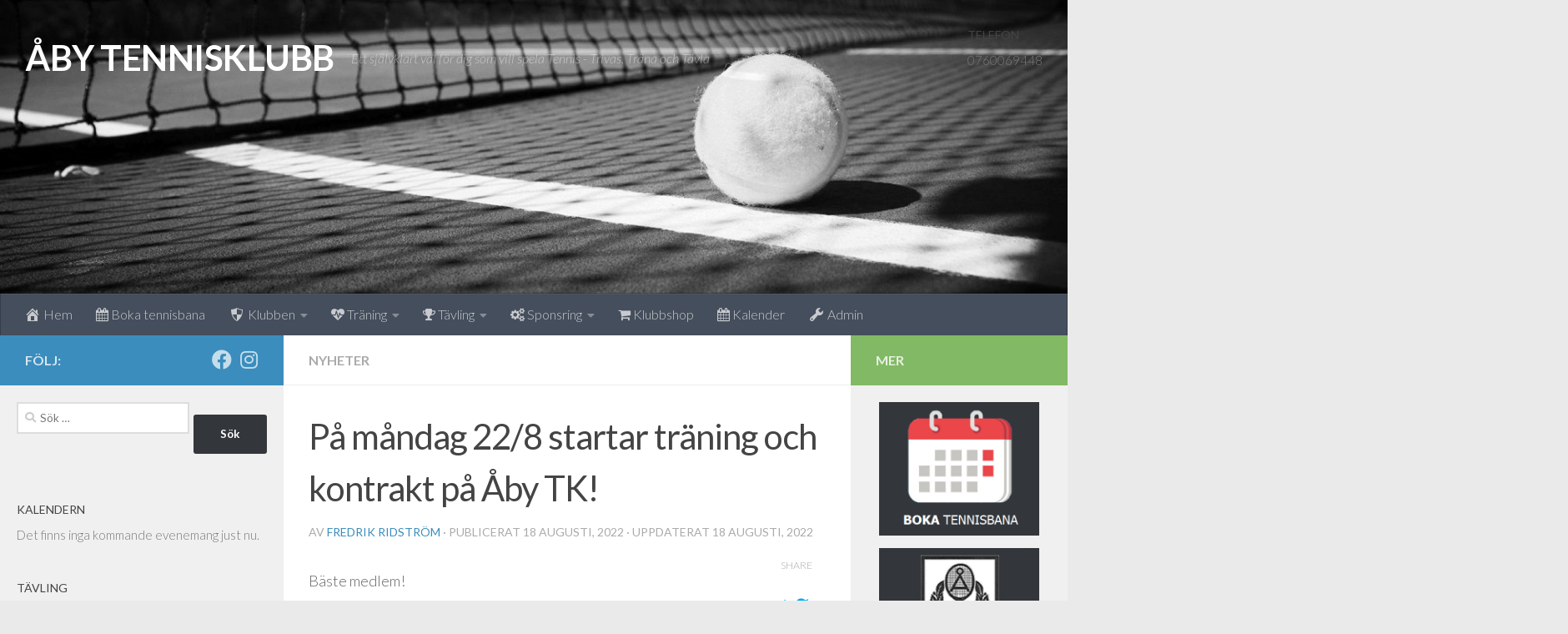

--- FILE ---
content_type: text/html; charset=UTF-8
request_url: https://www.abytk.se/2022/08/pa-mandag-22-8-startar-traning-och-kontrakt-pa-aby-tk/
body_size: 23381
content:
<!DOCTYPE html>
<html class="no-js" dir="ltr" lang="sv-SE" prefix="og: https://ogp.me/ns#">
<head>
  <meta charset="UTF-8">
  <meta name="viewport" content="width=device-width, initial-scale=1.0">
  <link rel="profile" href="https://gmpg.org/xfn/11" />
  <link rel="pingback" href="https://www.abytk.se/xmlrpc.php">

  <title>På måndag 22/8 startar träning och kontrakt på Åby TK! | ÅBY TENNISKLUBB</title>

		<!-- All in One SEO 4.5.9.1 - aioseo.com -->
		<meta name="description" content="Bäste medlem! Nu är träningstiderna för hösten 2022 publicerade på vår hemsida under fliken Träning/Träningsschema på vår hemsida: http://www.abytk.se/traningsschema/ Träningarna startar nu på måndag den 22/8. Enstaka träningstider kan komma att ändras under de inledande två veckorna. I sådant fall hör tränarna av sig direkt till er. Eventuella önskemål om byte av träningstid mailas till aby.tennisklubb@telia.com Det" />
		<meta name="robots" content="max-image-preview:large" />
		<link rel="canonical" href="https://www.abytk.se/2022/08/pa-mandag-22-8-startar-traning-och-kontrakt-pa-aby-tk/" />
		<meta name="generator" content="All in One SEO (AIOSEO) 4.5.9.1" />
		<meta property="og:locale" content="sv_SE" />
		<meta property="og:site_name" content="ÅBY TENNISKLUBB | Ett självklart val för dig som vill spela Tennis - Trivas, Träna och Tävla" />
		<meta property="og:type" content="article" />
		<meta property="og:title" content="På måndag 22/8 startar träning och kontrakt på Åby TK! | ÅBY TENNISKLUBB" />
		<meta property="og:description" content="Bäste medlem! Nu är träningstiderna för hösten 2022 publicerade på vår hemsida under fliken Träning/Träningsschema på vår hemsida: http://www.abytk.se/traningsschema/ Träningarna startar nu på måndag den 22/8. Enstaka träningstider kan komma att ändras under de inledande två veckorna. I sådant fall hör tränarna av sig direkt till er. Eventuella önskemål om byte av träningstid mailas till aby.tennisklubb@telia.com Det" />
		<meta property="og:url" content="https://www.abytk.se/2022/08/pa-mandag-22-8-startar-traning-och-kontrakt-pa-aby-tk/" />
		<meta property="article:published_time" content="2022-08-18T20:12:17+00:00" />
		<meta property="article:modified_time" content="2022-08-18T20:13:30+00:00" />
		<meta name="twitter:card" content="summary" />
		<meta name="twitter:title" content="På måndag 22/8 startar träning och kontrakt på Åby TK! | ÅBY TENNISKLUBB" />
		<meta name="twitter:description" content="Bäste medlem! Nu är träningstiderna för hösten 2022 publicerade på vår hemsida under fliken Träning/Träningsschema på vår hemsida: http://www.abytk.se/traningsschema/ Träningarna startar nu på måndag den 22/8. Enstaka träningstider kan komma att ändras under de inledande två veckorna. I sådant fall hör tränarna av sig direkt till er. Eventuella önskemål om byte av träningstid mailas till aby.tennisklubb@telia.com Det" />
		<script type="application/ld+json" class="aioseo-schema">
			{"@context":"https:\/\/schema.org","@graph":[{"@type":"Article","@id":"https:\/\/www.abytk.se\/2022\/08\/pa-mandag-22-8-startar-traning-och-kontrakt-pa-aby-tk\/#article","name":"P\u00e5 m\u00e5ndag 22\/8 startar tr\u00e4ning och kontrakt p\u00e5 \u00c5by TK! | \u00c5BY TENNISKLUBB","headline":"P\u00e5 m\u00e5ndag 22\/8 startar tr\u00e4ning och kontrakt p\u00e5 \u00c5by TK!","author":{"@id":"https:\/\/www.abytk.se\/author\/fredrik\/#author"},"publisher":{"@id":"https:\/\/www.abytk.se\/#organization"},"image":{"@type":"ImageObject","url":"https:\/\/www.abytk.se\/wp-content\/uploads\/Tennisspel.jpg","width":2560,"height":1707},"datePublished":"2022-08-18T22:12:17+02:00","dateModified":"2022-08-18T22:13:30+02:00","inLanguage":"sv-SE","mainEntityOfPage":{"@id":"https:\/\/www.abytk.se\/2022\/08\/pa-mandag-22-8-startar-traning-och-kontrakt-pa-aby-tk\/#webpage"},"isPartOf":{"@id":"https:\/\/www.abytk.se\/2022\/08\/pa-mandag-22-8-startar-traning-och-kontrakt-pa-aby-tk\/#webpage"},"articleSection":"Nyheter"},{"@type":"BreadcrumbList","@id":"https:\/\/www.abytk.se\/2022\/08\/pa-mandag-22-8-startar-traning-och-kontrakt-pa-aby-tk\/#breadcrumblist","itemListElement":[{"@type":"ListItem","@id":"https:\/\/www.abytk.se\/#listItem","position":1,"name":"Hem","item":"https:\/\/www.abytk.se\/","nextItem":"https:\/\/www.abytk.se\/2022\/#listItem"},{"@type":"ListItem","@id":"https:\/\/www.abytk.se\/2022\/#listItem","position":2,"name":"2022","item":"https:\/\/www.abytk.se\/2022\/","nextItem":"https:\/\/www.abytk.se\/2022\/08\/#listItem","previousItem":"https:\/\/www.abytk.se\/#listItem"},{"@type":"ListItem","@id":"https:\/\/www.abytk.se\/2022\/08\/#listItem","position":3,"name":"August","item":"https:\/\/www.abytk.se\/2022\/08\/","nextItem":"https:\/\/www.abytk.se\/2022\/08\/pa-mandag-22-8-startar-traning-och-kontrakt-pa-aby-tk\/#listItem","previousItem":"https:\/\/www.abytk.se\/2022\/#listItem"},{"@type":"ListItem","@id":"https:\/\/www.abytk.se\/2022\/08\/pa-mandag-22-8-startar-traning-och-kontrakt-pa-aby-tk\/#listItem","position":4,"name":"P\u00e5 m\u00e5ndag 22\/8 startar tr\u00e4ning och kontrakt p\u00e5 \u00c5by TK!","previousItem":"https:\/\/www.abytk.se\/2022\/08\/#listItem"}]},{"@type":"Organization","@id":"https:\/\/www.abytk.se\/#organization","name":"\u00c5BY TENNISKLUBB","url":"https:\/\/www.abytk.se\/"},{"@type":"Person","@id":"https:\/\/www.abytk.se\/author\/fredrik\/#author","url":"https:\/\/www.abytk.se\/author\/fredrik\/","name":"Fredrik Ridstr\u00f6m","image":{"@type":"ImageObject","@id":"https:\/\/www.abytk.se\/2022\/08\/pa-mandag-22-8-startar-traning-och-kontrakt-pa-aby-tk\/#authorImage","url":"https:\/\/secure.gravatar.com\/avatar\/183b923c36ca0ecaf43f417f23690622?s=96&d=mm&r=g","width":96,"height":96,"caption":"Fredrik Ridstr\u00f6m"}},{"@type":"WebPage","@id":"https:\/\/www.abytk.se\/2022\/08\/pa-mandag-22-8-startar-traning-och-kontrakt-pa-aby-tk\/#webpage","url":"https:\/\/www.abytk.se\/2022\/08\/pa-mandag-22-8-startar-traning-och-kontrakt-pa-aby-tk\/","name":"P\u00e5 m\u00e5ndag 22\/8 startar tr\u00e4ning och kontrakt p\u00e5 \u00c5by TK! | \u00c5BY TENNISKLUBB","description":"B\u00e4ste medlem! Nu \u00e4r tr\u00e4ningstiderna f\u00f6r h\u00f6sten 2022 publicerade p\u00e5 v\u00e5r hemsida under fliken Tr\u00e4ning\/Tr\u00e4ningsschema p\u00e5 v\u00e5r hemsida: http:\/\/www.abytk.se\/traningsschema\/ Tr\u00e4ningarna startar nu p\u00e5 m\u00e5ndag den 22\/8. Enstaka tr\u00e4ningstider kan komma att \u00e4ndras under de inledande tv\u00e5 veckorna. I s\u00e5dant fall h\u00f6r tr\u00e4narna av sig direkt till er. Eventuella \u00f6nskem\u00e5l om byte av tr\u00e4ningstid mailas till aby.tennisklubb@telia.com Det","inLanguage":"sv-SE","isPartOf":{"@id":"https:\/\/www.abytk.se\/#website"},"breadcrumb":{"@id":"https:\/\/www.abytk.se\/2022\/08\/pa-mandag-22-8-startar-traning-och-kontrakt-pa-aby-tk\/#breadcrumblist"},"author":{"@id":"https:\/\/www.abytk.se\/author\/fredrik\/#author"},"creator":{"@id":"https:\/\/www.abytk.se\/author\/fredrik\/#author"},"image":{"@type":"ImageObject","url":"https:\/\/www.abytk.se\/wp-content\/uploads\/Tennisspel.jpg","@id":"https:\/\/www.abytk.se\/2022\/08\/pa-mandag-22-8-startar-traning-och-kontrakt-pa-aby-tk\/#mainImage","width":2560,"height":1707},"primaryImageOfPage":{"@id":"https:\/\/www.abytk.se\/2022\/08\/pa-mandag-22-8-startar-traning-och-kontrakt-pa-aby-tk\/#mainImage"},"datePublished":"2022-08-18T22:12:17+02:00","dateModified":"2022-08-18T22:13:30+02:00"},{"@type":"WebSite","@id":"https:\/\/www.abytk.se\/#website","url":"https:\/\/www.abytk.se\/","name":"\u00c5BY TENNISKLUBB","description":"Ett sj\u00e4lvklart val f\u00f6r dig som vill spela Tennis - Trivas, Tr\u00e4na och T\u00e4vla","inLanguage":"sv-SE","publisher":{"@id":"https:\/\/www.abytk.se\/#organization"}}]}
		</script>
		<!-- All in One SEO -->

<script>document.documentElement.className = document.documentElement.className.replace("no-js","js");</script>
<link rel='dns-prefetch' href='//maxcdn.bootstrapcdn.com' />
<link rel="alternate" type="application/rss+xml" title="ÅBY TENNISKLUBB &raquo; Webbflöde" href="https://www.abytk.se/feed/" />
<link rel="alternate" type="application/rss+xml" title="ÅBY TENNISKLUBB &raquo; Kommentarsflöde" href="https://www.abytk.se/comments/feed/" />
<link rel="alternate" type="text/calendar" title="ÅBY TENNISKLUBB &raquo; iCal Ström" href="https://www.abytk.se/events/?ical=1" />
<link id="hu-user-gfont" href="//fonts.googleapis.com/css?family=Lato:400,300,300italic,400italic,700" rel="stylesheet" type="text/css"><link rel="alternate" type="application/rss+xml" title="ÅBY TENNISKLUBB &raquo; Kommentarsflöde för På måndag 22/8 startar träning och kontrakt på Åby TK!" href="https://www.abytk.se/2022/08/pa-mandag-22-8-startar-traning-och-kontrakt-pa-aby-tk/feed/" />
<script>
window._wpemojiSettings = {"baseUrl":"https:\/\/s.w.org\/images\/core\/emoji\/14.0.0\/72x72\/","ext":".png","svgUrl":"https:\/\/s.w.org\/images\/core\/emoji\/14.0.0\/svg\/","svgExt":".svg","source":{"concatemoji":"https:\/\/www.abytk.se\/wp-includes\/js\/wp-emoji-release.min.js?ver=6.4.7"}};
/*! This file is auto-generated */
!function(i,n){var o,s,e;function c(e){try{var t={supportTests:e,timestamp:(new Date).valueOf()};sessionStorage.setItem(o,JSON.stringify(t))}catch(e){}}function p(e,t,n){e.clearRect(0,0,e.canvas.width,e.canvas.height),e.fillText(t,0,0);var t=new Uint32Array(e.getImageData(0,0,e.canvas.width,e.canvas.height).data),r=(e.clearRect(0,0,e.canvas.width,e.canvas.height),e.fillText(n,0,0),new Uint32Array(e.getImageData(0,0,e.canvas.width,e.canvas.height).data));return t.every(function(e,t){return e===r[t]})}function u(e,t,n){switch(t){case"flag":return n(e,"\ud83c\udff3\ufe0f\u200d\u26a7\ufe0f","\ud83c\udff3\ufe0f\u200b\u26a7\ufe0f")?!1:!n(e,"\ud83c\uddfa\ud83c\uddf3","\ud83c\uddfa\u200b\ud83c\uddf3")&&!n(e,"\ud83c\udff4\udb40\udc67\udb40\udc62\udb40\udc65\udb40\udc6e\udb40\udc67\udb40\udc7f","\ud83c\udff4\u200b\udb40\udc67\u200b\udb40\udc62\u200b\udb40\udc65\u200b\udb40\udc6e\u200b\udb40\udc67\u200b\udb40\udc7f");case"emoji":return!n(e,"\ud83e\udef1\ud83c\udffb\u200d\ud83e\udef2\ud83c\udfff","\ud83e\udef1\ud83c\udffb\u200b\ud83e\udef2\ud83c\udfff")}return!1}function f(e,t,n){var r="undefined"!=typeof WorkerGlobalScope&&self instanceof WorkerGlobalScope?new OffscreenCanvas(300,150):i.createElement("canvas"),a=r.getContext("2d",{willReadFrequently:!0}),o=(a.textBaseline="top",a.font="600 32px Arial",{});return e.forEach(function(e){o[e]=t(a,e,n)}),o}function t(e){var t=i.createElement("script");t.src=e,t.defer=!0,i.head.appendChild(t)}"undefined"!=typeof Promise&&(o="wpEmojiSettingsSupports",s=["flag","emoji"],n.supports={everything:!0,everythingExceptFlag:!0},e=new Promise(function(e){i.addEventListener("DOMContentLoaded",e,{once:!0})}),new Promise(function(t){var n=function(){try{var e=JSON.parse(sessionStorage.getItem(o));if("object"==typeof e&&"number"==typeof e.timestamp&&(new Date).valueOf()<e.timestamp+604800&&"object"==typeof e.supportTests)return e.supportTests}catch(e){}return null}();if(!n){if("undefined"!=typeof Worker&&"undefined"!=typeof OffscreenCanvas&&"undefined"!=typeof URL&&URL.createObjectURL&&"undefined"!=typeof Blob)try{var e="postMessage("+f.toString()+"("+[JSON.stringify(s),u.toString(),p.toString()].join(",")+"));",r=new Blob([e],{type:"text/javascript"}),a=new Worker(URL.createObjectURL(r),{name:"wpTestEmojiSupports"});return void(a.onmessage=function(e){c(n=e.data),a.terminate(),t(n)})}catch(e){}c(n=f(s,u,p))}t(n)}).then(function(e){for(var t in e)n.supports[t]=e[t],n.supports.everything=n.supports.everything&&n.supports[t],"flag"!==t&&(n.supports.everythingExceptFlag=n.supports.everythingExceptFlag&&n.supports[t]);n.supports.everythingExceptFlag=n.supports.everythingExceptFlag&&!n.supports.flag,n.DOMReady=!1,n.readyCallback=function(){n.DOMReady=!0}}).then(function(){return e}).then(function(){var e;n.supports.everything||(n.readyCallback(),(e=n.source||{}).concatemoji?t(e.concatemoji):e.wpemoji&&e.twemoji&&(t(e.twemoji),t(e.wpemoji)))}))}((window,document),window._wpemojiSettings);
</script>
<link rel='stylesheet' id='sbi_styles-css' href='https://www.abytk.se/wp-content/plugins/instagram-feed/css/sbi-styles.min.css?ver=6.2.9' media='all' />
<style id='wp-emoji-styles-inline-css'>

	img.wp-smiley, img.emoji {
		display: inline !important;
		border: none !important;
		box-shadow: none !important;
		height: 1em !important;
		width: 1em !important;
		margin: 0 0.07em !important;
		vertical-align: -0.1em !important;
		background: none !important;
		padding: 0 !important;
	}
</style>
<link rel='stylesheet' id='wp-block-library-css' href='https://www.abytk.se/wp-includes/css/dist/block-library/style.min.css?ver=6.4.7' media='all' />
<style id='classic-theme-styles-inline-css'>
/*! This file is auto-generated */
.wp-block-button__link{color:#fff;background-color:#32373c;border-radius:9999px;box-shadow:none;text-decoration:none;padding:calc(.667em + 2px) calc(1.333em + 2px);font-size:1.125em}.wp-block-file__button{background:#32373c;color:#fff;text-decoration:none}
</style>
<style id='global-styles-inline-css'>
body{--wp--preset--color--black: #000000;--wp--preset--color--cyan-bluish-gray: #abb8c3;--wp--preset--color--white: #ffffff;--wp--preset--color--pale-pink: #f78da7;--wp--preset--color--vivid-red: #cf2e2e;--wp--preset--color--luminous-vivid-orange: #ff6900;--wp--preset--color--luminous-vivid-amber: #fcb900;--wp--preset--color--light-green-cyan: #7bdcb5;--wp--preset--color--vivid-green-cyan: #00d084;--wp--preset--color--pale-cyan-blue: #8ed1fc;--wp--preset--color--vivid-cyan-blue: #0693e3;--wp--preset--color--vivid-purple: #9b51e0;--wp--preset--gradient--vivid-cyan-blue-to-vivid-purple: linear-gradient(135deg,rgba(6,147,227,1) 0%,rgb(155,81,224) 100%);--wp--preset--gradient--light-green-cyan-to-vivid-green-cyan: linear-gradient(135deg,rgb(122,220,180) 0%,rgb(0,208,130) 100%);--wp--preset--gradient--luminous-vivid-amber-to-luminous-vivid-orange: linear-gradient(135deg,rgba(252,185,0,1) 0%,rgba(255,105,0,1) 100%);--wp--preset--gradient--luminous-vivid-orange-to-vivid-red: linear-gradient(135deg,rgba(255,105,0,1) 0%,rgb(207,46,46) 100%);--wp--preset--gradient--very-light-gray-to-cyan-bluish-gray: linear-gradient(135deg,rgb(238,238,238) 0%,rgb(169,184,195) 100%);--wp--preset--gradient--cool-to-warm-spectrum: linear-gradient(135deg,rgb(74,234,220) 0%,rgb(151,120,209) 20%,rgb(207,42,186) 40%,rgb(238,44,130) 60%,rgb(251,105,98) 80%,rgb(254,248,76) 100%);--wp--preset--gradient--blush-light-purple: linear-gradient(135deg,rgb(255,206,236) 0%,rgb(152,150,240) 100%);--wp--preset--gradient--blush-bordeaux: linear-gradient(135deg,rgb(254,205,165) 0%,rgb(254,45,45) 50%,rgb(107,0,62) 100%);--wp--preset--gradient--luminous-dusk: linear-gradient(135deg,rgb(255,203,112) 0%,rgb(199,81,192) 50%,rgb(65,88,208) 100%);--wp--preset--gradient--pale-ocean: linear-gradient(135deg,rgb(255,245,203) 0%,rgb(182,227,212) 50%,rgb(51,167,181) 100%);--wp--preset--gradient--electric-grass: linear-gradient(135deg,rgb(202,248,128) 0%,rgb(113,206,126) 100%);--wp--preset--gradient--midnight: linear-gradient(135deg,rgb(2,3,129) 0%,rgb(40,116,252) 100%);--wp--preset--font-size--small: 13px;--wp--preset--font-size--medium: 20px;--wp--preset--font-size--large: 36px;--wp--preset--font-size--x-large: 42px;--wp--preset--spacing--20: 0.44rem;--wp--preset--spacing--30: 0.67rem;--wp--preset--spacing--40: 1rem;--wp--preset--spacing--50: 1.5rem;--wp--preset--spacing--60: 2.25rem;--wp--preset--spacing--70: 3.38rem;--wp--preset--spacing--80: 5.06rem;--wp--preset--shadow--natural: 6px 6px 9px rgba(0, 0, 0, 0.2);--wp--preset--shadow--deep: 12px 12px 50px rgba(0, 0, 0, 0.4);--wp--preset--shadow--sharp: 6px 6px 0px rgba(0, 0, 0, 0.2);--wp--preset--shadow--outlined: 6px 6px 0px -3px rgba(255, 255, 255, 1), 6px 6px rgba(0, 0, 0, 1);--wp--preset--shadow--crisp: 6px 6px 0px rgba(0, 0, 0, 1);}:where(.is-layout-flex){gap: 0.5em;}:where(.is-layout-grid){gap: 0.5em;}body .is-layout-flow > .alignleft{float: left;margin-inline-start: 0;margin-inline-end: 2em;}body .is-layout-flow > .alignright{float: right;margin-inline-start: 2em;margin-inline-end: 0;}body .is-layout-flow > .aligncenter{margin-left: auto !important;margin-right: auto !important;}body .is-layout-constrained > .alignleft{float: left;margin-inline-start: 0;margin-inline-end: 2em;}body .is-layout-constrained > .alignright{float: right;margin-inline-start: 2em;margin-inline-end: 0;}body .is-layout-constrained > .aligncenter{margin-left: auto !important;margin-right: auto !important;}body .is-layout-constrained > :where(:not(.alignleft):not(.alignright):not(.alignfull)){max-width: var(--wp--style--global--content-size);margin-left: auto !important;margin-right: auto !important;}body .is-layout-constrained > .alignwide{max-width: var(--wp--style--global--wide-size);}body .is-layout-flex{display: flex;}body .is-layout-flex{flex-wrap: wrap;align-items: center;}body .is-layout-flex > *{margin: 0;}body .is-layout-grid{display: grid;}body .is-layout-grid > *{margin: 0;}:where(.wp-block-columns.is-layout-flex){gap: 2em;}:where(.wp-block-columns.is-layout-grid){gap: 2em;}:where(.wp-block-post-template.is-layout-flex){gap: 1.25em;}:where(.wp-block-post-template.is-layout-grid){gap: 1.25em;}.has-black-color{color: var(--wp--preset--color--black) !important;}.has-cyan-bluish-gray-color{color: var(--wp--preset--color--cyan-bluish-gray) !important;}.has-white-color{color: var(--wp--preset--color--white) !important;}.has-pale-pink-color{color: var(--wp--preset--color--pale-pink) !important;}.has-vivid-red-color{color: var(--wp--preset--color--vivid-red) !important;}.has-luminous-vivid-orange-color{color: var(--wp--preset--color--luminous-vivid-orange) !important;}.has-luminous-vivid-amber-color{color: var(--wp--preset--color--luminous-vivid-amber) !important;}.has-light-green-cyan-color{color: var(--wp--preset--color--light-green-cyan) !important;}.has-vivid-green-cyan-color{color: var(--wp--preset--color--vivid-green-cyan) !important;}.has-pale-cyan-blue-color{color: var(--wp--preset--color--pale-cyan-blue) !important;}.has-vivid-cyan-blue-color{color: var(--wp--preset--color--vivid-cyan-blue) !important;}.has-vivid-purple-color{color: var(--wp--preset--color--vivid-purple) !important;}.has-black-background-color{background-color: var(--wp--preset--color--black) !important;}.has-cyan-bluish-gray-background-color{background-color: var(--wp--preset--color--cyan-bluish-gray) !important;}.has-white-background-color{background-color: var(--wp--preset--color--white) !important;}.has-pale-pink-background-color{background-color: var(--wp--preset--color--pale-pink) !important;}.has-vivid-red-background-color{background-color: var(--wp--preset--color--vivid-red) !important;}.has-luminous-vivid-orange-background-color{background-color: var(--wp--preset--color--luminous-vivid-orange) !important;}.has-luminous-vivid-amber-background-color{background-color: var(--wp--preset--color--luminous-vivid-amber) !important;}.has-light-green-cyan-background-color{background-color: var(--wp--preset--color--light-green-cyan) !important;}.has-vivid-green-cyan-background-color{background-color: var(--wp--preset--color--vivid-green-cyan) !important;}.has-pale-cyan-blue-background-color{background-color: var(--wp--preset--color--pale-cyan-blue) !important;}.has-vivid-cyan-blue-background-color{background-color: var(--wp--preset--color--vivid-cyan-blue) !important;}.has-vivid-purple-background-color{background-color: var(--wp--preset--color--vivid-purple) !important;}.has-black-border-color{border-color: var(--wp--preset--color--black) !important;}.has-cyan-bluish-gray-border-color{border-color: var(--wp--preset--color--cyan-bluish-gray) !important;}.has-white-border-color{border-color: var(--wp--preset--color--white) !important;}.has-pale-pink-border-color{border-color: var(--wp--preset--color--pale-pink) !important;}.has-vivid-red-border-color{border-color: var(--wp--preset--color--vivid-red) !important;}.has-luminous-vivid-orange-border-color{border-color: var(--wp--preset--color--luminous-vivid-orange) !important;}.has-luminous-vivid-amber-border-color{border-color: var(--wp--preset--color--luminous-vivid-amber) !important;}.has-light-green-cyan-border-color{border-color: var(--wp--preset--color--light-green-cyan) !important;}.has-vivid-green-cyan-border-color{border-color: var(--wp--preset--color--vivid-green-cyan) !important;}.has-pale-cyan-blue-border-color{border-color: var(--wp--preset--color--pale-cyan-blue) !important;}.has-vivid-cyan-blue-border-color{border-color: var(--wp--preset--color--vivid-cyan-blue) !important;}.has-vivid-purple-border-color{border-color: var(--wp--preset--color--vivid-purple) !important;}.has-vivid-cyan-blue-to-vivid-purple-gradient-background{background: var(--wp--preset--gradient--vivid-cyan-blue-to-vivid-purple) !important;}.has-light-green-cyan-to-vivid-green-cyan-gradient-background{background: var(--wp--preset--gradient--light-green-cyan-to-vivid-green-cyan) !important;}.has-luminous-vivid-amber-to-luminous-vivid-orange-gradient-background{background: var(--wp--preset--gradient--luminous-vivid-amber-to-luminous-vivid-orange) !important;}.has-luminous-vivid-orange-to-vivid-red-gradient-background{background: var(--wp--preset--gradient--luminous-vivid-orange-to-vivid-red) !important;}.has-very-light-gray-to-cyan-bluish-gray-gradient-background{background: var(--wp--preset--gradient--very-light-gray-to-cyan-bluish-gray) !important;}.has-cool-to-warm-spectrum-gradient-background{background: var(--wp--preset--gradient--cool-to-warm-spectrum) !important;}.has-blush-light-purple-gradient-background{background: var(--wp--preset--gradient--blush-light-purple) !important;}.has-blush-bordeaux-gradient-background{background: var(--wp--preset--gradient--blush-bordeaux) !important;}.has-luminous-dusk-gradient-background{background: var(--wp--preset--gradient--luminous-dusk) !important;}.has-pale-ocean-gradient-background{background: var(--wp--preset--gradient--pale-ocean) !important;}.has-electric-grass-gradient-background{background: var(--wp--preset--gradient--electric-grass) !important;}.has-midnight-gradient-background{background: var(--wp--preset--gradient--midnight) !important;}.has-small-font-size{font-size: var(--wp--preset--font-size--small) !important;}.has-medium-font-size{font-size: var(--wp--preset--font-size--medium) !important;}.has-large-font-size{font-size: var(--wp--preset--font-size--large) !important;}.has-x-large-font-size{font-size: var(--wp--preset--font-size--x-large) !important;}
.wp-block-navigation a:where(:not(.wp-element-button)){color: inherit;}
:where(.wp-block-post-template.is-layout-flex){gap: 1.25em;}:where(.wp-block-post-template.is-layout-grid){gap: 1.25em;}
:where(.wp-block-columns.is-layout-flex){gap: 2em;}:where(.wp-block-columns.is-layout-grid){gap: 2em;}
.wp-block-pullquote{font-size: 1.5em;line-height: 1.6;}
</style>
<link rel='stylesheet' id='contact-form-7-css' href='https://www.abytk.se/wp-content/plugins/contact-form-7/includes/css/styles.css?ver=5.5.3' media='all' />
<link rel='stylesheet' id='the-events-calendar-extension-registration-css' href='https://www.abytk.se/wp-content/plugins/the-events-calendar-extension-registration/public/css/event-registration-public.css?ver=1.0.0' media='all' />
<link rel='stylesheet' id='dashicons-css' href='https://www.abytk.se/wp-includes/css/dashicons.min.css?ver=6.4.7' media='all' />
<link rel='stylesheet' id='obfx-module-pub-css-menyikoner-0-css' href='https://maxcdn.bootstrapcdn.com/font-awesome/4.7.0/css/font-awesome.min.css?ver=2.10.34' media='all' />
<link rel='stylesheet' id='obfx-module-pub-css-menyikoner-1-css' href='https://www.abytk.se/wp-content/plugins/themeisle-companion/obfx_modules/menu-icons/css/public.css?ver=2.10.34' media='all' />
<link rel='stylesheet' id='to-top-css' href='https://www.abytk.se/wp-content/plugins/to-top/public/css/to-top-public.css?ver=2.5.3' media='all' />
<link rel='stylesheet' id='hueman-main-style-css' href='https://www.abytk.se/wp-content/themes/hueman/assets/front/css/main.min.css?ver=3.7.24' media='all' />
<style id='hueman-main-style-inline-css'>
body { font-family:'Lato', Arial, sans-serif;font-size:1.00rem }@media only screen and (min-width: 720px) {
        .nav > li { font-size:1.00rem; }
      }.sidebar .widget { padding-left: 20px; padding-right: 20px; padding-top: 20px; }::selection { background-color: #3b8dbd; }
::-moz-selection { background-color: #3b8dbd; }a,a>span.hu-external::after,.themeform label .required,#flexslider-featured .flex-direction-nav .flex-next:hover,#flexslider-featured .flex-direction-nav .flex-prev:hover,.post-hover:hover .post-title a,.post-title a:hover,.sidebar.s1 .post-nav li a:hover i,.content .post-nav li a:hover i,.post-related a:hover,.sidebar.s1 .widget_rss ul li a,#footer .widget_rss ul li a,.sidebar.s1 .widget_calendar a,#footer .widget_calendar a,.sidebar.s1 .alx-tab .tab-item-category a,.sidebar.s1 .alx-posts .post-item-category a,.sidebar.s1 .alx-tab li:hover .tab-item-title a,.sidebar.s1 .alx-tab li:hover .tab-item-comment a,.sidebar.s1 .alx-posts li:hover .post-item-title a,#footer .alx-tab .tab-item-category a,#footer .alx-posts .post-item-category a,#footer .alx-tab li:hover .tab-item-title a,#footer .alx-tab li:hover .tab-item-comment a,#footer .alx-posts li:hover .post-item-title a,.comment-tabs li.active a,.comment-awaiting-moderation,.child-menu a:hover,.child-menu .current_page_item > a,.wp-pagenavi a{ color: #3b8dbd; }input[type="submit"],.themeform button[type="submit"],.sidebar.s1 .sidebar-top,.sidebar.s1 .sidebar-toggle,#flexslider-featured .flex-control-nav li a.flex-active,.post-tags a:hover,.sidebar.s1 .widget_calendar caption,#footer .widget_calendar caption,.author-bio .bio-avatar:after,.commentlist li.bypostauthor > .comment-body:after,.commentlist li.comment-author-admin > .comment-body:after{ background-color: #3b8dbd; }.post-format .format-container { border-color: #3b8dbd; }.sidebar.s1 .alx-tabs-nav li.active a,#footer .alx-tabs-nav li.active a,.comment-tabs li.active a,.wp-pagenavi a:hover,.wp-pagenavi a:active,.wp-pagenavi span.current{ border-bottom-color: #3b8dbd!important; }.sidebar.s2 .post-nav li a:hover i,
.sidebar.s2 .widget_rss ul li a,
.sidebar.s2 .widget_calendar a,
.sidebar.s2 .alx-tab .tab-item-category a,
.sidebar.s2 .alx-posts .post-item-category a,
.sidebar.s2 .alx-tab li:hover .tab-item-title a,
.sidebar.s2 .alx-tab li:hover .tab-item-comment a,
.sidebar.s2 .alx-posts li:hover .post-item-title a { color: #82b965; }
.sidebar.s2 .sidebar-top,.sidebar.s2 .sidebar-toggle,.post-comments,.jp-play-bar,.jp-volume-bar-value,.sidebar.s2 .widget_calendar caption{ background-color: #82b965; }.sidebar.s2 .alx-tabs-nav li.active a { border-bottom-color: #82b965; }
.post-comments::before { border-right-color: #82b965; }
      #header { background-color: #33363b; }
@media only screen and (min-width: 720px) {
  #nav-header .nav ul { background-color: #33363b; }
}
        .is-scrolled #header #nav-mobile { background-color: #454e5c; background-color: rgba(69,78,92,0.90) }#nav-header.nav-container, #main-header-search .search-expand { background-color: ; }
@media only screen and (min-width: 720px) {
  #nav-header .nav ul { background-color: ; }
}
        body { background-color: #eaeaea; }
</style>
<link rel='stylesheet' id='hueman-font-awesome-css' href='https://www.abytk.se/wp-content/themes/hueman/assets/front/css/font-awesome.min.css?ver=3.7.24' media='all' />
<link rel='stylesheet' id='sib-front-css-css' href='https://www.abytk.se/wp-content/plugins/mailin/css/mailin-front.css?ver=6.4.7' media='all' />
<script src="https://www.abytk.se/wp-includes/js/jquery/jquery.min.js?ver=3.7.1" id="jquery-core-js"></script>
<script src="https://www.abytk.se/wp-includes/js/jquery/jquery-migrate.min.js?ver=3.4.1" id="jquery-migrate-js"></script>
<script id="to-top-js-extra">
var to_top_options = {"scroll_offset":"100","icon_opacity":"20","style":"icon","icon_type":"dashicons-arrow-up-alt2","icon_color":"#ffffff","icon_bg_color":"#000000","icon_size":"32","border_radius":"5","image":"https:\/\/www.abytk.se\/wp-content\/plugins\/to-top\/admin\/images\/default.png","image_width":"65","image_alt":"","location":"bottom-right","margin_x":"20","margin_y":"20","show_on_admin":"0","enable_autohide":"0","autohide_time":"2","enable_hide_small_device":"0","small_device_max_width":"640","reset":"0"};
</script>
<script async src="https://www.abytk.se/wp-content/plugins/to-top/public/js/to-top-public.js?ver=2.5.3" id="to-top-js"></script>
<script id="sib-front-js-js-extra">
var sibErrMsg = {"invalidMail":"Please fill out valid email address","requiredField":"Please fill out required fields","invalidDateFormat":"Please fill out valid date format","invalidSMSFormat":"Please fill out valid phone number"};
var ajax_sib_front_object = {"ajax_url":"https:\/\/www.abytk.se\/wp-admin\/admin-ajax.php","ajax_nonce":"1c2de32902","flag_url":"https:\/\/www.abytk.se\/wp-content\/plugins\/mailin\/img\/flags\/"};
</script>
<script src="https://www.abytk.se/wp-content/plugins/mailin/js/mailin-front.js?ver=1711227485" id="sib-front-js-js"></script>
<link rel="https://api.w.org/" href="https://www.abytk.se/wp-json/" /><link rel="alternate" type="application/json" href="https://www.abytk.se/wp-json/wp/v2/posts/7262" /><link rel="EditURI" type="application/rsd+xml" title="RSD" href="https://www.abytk.se/xmlrpc.php?rsd" />
<meta name="generator" content="WordPress 6.4.7" />
<link rel='shortlink' href='https://www.abytk.se/?p=7262' />
<link rel="alternate" type="application/json+oembed" href="https://www.abytk.se/wp-json/oembed/1.0/embed?url=https%3A%2F%2Fwww.abytk.se%2F2022%2F08%2Fpa-mandag-22-8-startar-traning-och-kontrakt-pa-aby-tk%2F" />
<link rel="alternate" type="text/xml+oembed" href="https://www.abytk.se/wp-json/oembed/1.0/embed?url=https%3A%2F%2Fwww.abytk.se%2F2022%2F08%2Fpa-mandag-22-8-startar-traning-och-kontrakt-pa-aby-tk%2F&#038;format=xml" />
	<link rel="preconnect" href="https://fonts.googleapis.com">
	<link rel="preconnect" href="https://fonts.gstatic.com">
	<!-- Ange dina skript här --><meta name="tec-api-version" content="v1"><meta name="tec-api-origin" content="https://www.abytk.se"><link rel="alternate" href="https://www.abytk.se/wp-json/tribe/events/v1/" />    <link rel="preload" as="font" type="font/woff2" href="https://www.abytk.se/wp-content/themes/hueman/assets/front/webfonts/fa-brands-400.woff2?v=5.15.2" crossorigin="anonymous"/>
    <link rel="preload" as="font" type="font/woff2" href="https://www.abytk.se/wp-content/themes/hueman/assets/front/webfonts/fa-regular-400.woff2?v=5.15.2" crossorigin="anonymous"/>
    <link rel="preload" as="font" type="font/woff2" href="https://www.abytk.se/wp-content/themes/hueman/assets/front/webfonts/fa-solid-900.woff2?v=5.15.2" crossorigin="anonymous"/>
  <!--[if lt IE 9]>
<script src="https://www.abytk.se/wp-content/themes/hueman/assets/front/js/ie/html5shiv-printshiv.min.js"></script>
<script src="https://www.abytk.se/wp-content/themes/hueman/assets/front/js/ie/selectivizr.js"></script>
<![endif]-->
<link rel="icon" href="https://www.abytk.se/wp-content/uploads/cropped-AbyLogga-32x32.png" sizes="32x32" />
<link rel="icon" href="https://www.abytk.se/wp-content/uploads/cropped-AbyLogga-192x192.png" sizes="192x192" />
<link rel="apple-touch-icon" href="https://www.abytk.se/wp-content/uploads/cropped-AbyLogga-180x180.png" />
<meta name="msapplication-TileImage" content="https://www.abytk.se/wp-content/uploads/cropped-AbyLogga-270x270.png" />
		<style id="wp-custom-css">
			.center_picture {
    display: block;
    margin-left: auto;
    margin-right: auto;
}
.block_background {
	display: block;
	background-color: black;
}

input[type=button], input[type=submit], input[type=reset] {
    background-color: #33363B;
    border: none;
    color: white;
    padding: 16px 32px;
    text-decoration: none;
    margin: 15px 0px;
    cursor: pointer;
}

.display-posts-listing .listing-item {
	clear: both;
}

.display-posts-listing img {
	float: left;
	margin: 0 10px 10px 0;
}		</style>
		<!-- To Top Custom CSS --><style type='text/css'>#to_top_scrollup {opacity: 0.2;}</style>	<style id="egf-frontend-styles" type="text/css">
		p {} h1 {} h2 {} h3 {} h6 {} h5 {} h4 {} 	</style>
	</head>

<body class="post-template-default single single-post postid-7262 single-format-standard wp-embed-responsive tribe-no-js col-3cm boxed header-desktop-sticky header-mobile-sticky hueman-3-7-24 chrome">
<div id="wrapper">
  <a class="screen-reader-text skip-link" href="#content">Hoppa till innehåll</a>
  
  <header id="header" class="main-menu-mobile-on one-mobile-menu main_menu header-ads-desktop  topbar-transparent has-header-img">
        <nav class="nav-container group mobile-menu mobile-sticky " id="nav-mobile" data-menu-id="header-1">
  <div class="mobile-title-logo-in-header"><p class="site-title">                  <a class="custom-logo-link" href="https://www.abytk.se/" rel="home" title="ÅBY TENNISKLUBB | Startsida">ÅBY TENNISKLUBB</a>                </p></div>
        
                    <div class="nav-toggle"><i class="fas fa-bars"></i></div>
            
      <div class="nav-text"></div>
      <div class="nav-wrap container">
                  <ul class="nav container-inner group mobile-search">
                            <li>
                  <form role="search" method="get" class="search-form" action="https://www.abytk.se/">
				<label>
					<span class="screen-reader-text">Sök efter:</span>
					<input type="search" class="search-field" placeholder="Sök …" value="" name="s" />
				</label>
				<input type="submit" class="search-submit" value="Sök" />
			</form>                </li>
                      </ul>
                <ul id="menu-main-menu-for-hestia" class="nav container-inner group"><li id="menu-item-6105" class="menu-item menu-item-type-custom menu-item-object-custom menu-item-home menu-item-6105"><a href="http://www.abytk.se"><i class="obfx-menu-icon dashicons dashicons-admin-home"></i>Hem</a></li>
<li id="menu-item-5323" class="menu-item menu-item-type-custom menu-item-object-custom menu-item-5323"><a href="https://www.matchi.se/facilities/abytennisklubb"><i class="obfx-menu-icon fa fa-calendar"></i>Boka tennisbana</a></li>
<li id="menu-item-5215" class="menu-item menu-item-type-custom menu-item-object-custom menu-item-has-children menu-item-5215"><a href="#"><i class="obfx-menu-icon dashicons dashicons-shield"></i>Klubben</a>
<ul class="sub-menu">
	<li id="menu-item-5204" class="menu-item menu-item-type-post_type menu-item-object-page menu-item-5204"><a href="https://www.abytk.se/klubbhistoria/"><i class="obfx-menu-icon fa fa-history"></i>Historia</a></li>
	<li id="menu-item-5205" class="menu-item menu-item-type-post_type menu-item-object-page menu-item-5205"><a href="https://www.abytk.se/om-aby-tk__trashed/styrelse/"><i class="obfx-menu-icon fa fa-users"></i>Styrelse och kommittéer</a></li>
	<li id="menu-item-5307" class="menu-item menu-item-type-post_type menu-item-object-page menu-item-5307"><a href="https://www.abytk.se/kansli/"><i class="obfx-menu-icon fa fa-cogs"></i>Kansliet</a></li>
	<li id="menu-item-5321" class="menu-item menu-item-type-custom menu-item-object-custom menu-item-5321"><a href="http://abytk.se/OlleM/Webb/Veteraner/Veteraner.pdf"><i class="obfx-menu-icon fa fa-phone"></i>Veteraner</a></li>
	<li id="menu-item-6661" class="menu-item menu-item-type-post_type menu-item-object-page menu-item-6661"><a href="https://www.abytk.se/medlemsansokan/"><i class="obfx-menu-icon fa fa-user-plus"></i>Medlemsansökan</a></li>
	<li id="menu-item-5207" class="menu-item menu-item-type-post_type menu-item-object-page menu-item-5207"><a href="https://www.abytk.se/vardegrund-aby-tk/"><i class="obfx-menu-icon fa fa-handshake-o"></i>Värdegrund</a></li>
	<li id="menu-item-5208" class="menu-item menu-item-type-post_type menu-item-object-page menu-item-5208"><a href="https://www.abytk.se/handlingsplan-aby-tk/"><i class="obfx-menu-icon fa fa-check"></i>Handlingsplan</a></li>
	<li id="menu-item-5320" class="menu-item menu-item-type-custom menu-item-object-custom menu-item-5320"><a href="http://abytk.se/OlleM/Webb/Stadgar/AbyTKstadgar.pdf"><i class="obfx-menu-icon fa fa-gavel"></i>Stadgar</a></li>
	<li id="menu-item-5976" class="menu-item menu-item-type-custom menu-item-object-custom menu-item-has-children menu-item-5976"><a href="#"><i class="obfx-menu-icon dashicons dashicons-admin-users"></i>GDPR</a>
	<ul class="sub-menu">
		<li id="menu-item-5977" class="menu-item menu-item-type-custom menu-item-object-custom menu-item-5977"><a href="http://abytk.se/GDPR/integritetspolicy.pdf"><i class="obfx-menu-icon fa fa-file-pdf-o"></i>Integritetspolicy</a></li>
		<li id="menu-item-5978" class="menu-item menu-item-type-custom menu-item-object-custom menu-item-5978"><a href="http://abytk.se/GDPR/atgardsplan-for-personuppgiftsincidenter.pdf"><i class="obfx-menu-icon fa fa-file-pdf-o"></i>Åtgärdsplan för personuppgiftsincidenter</a></li>
		<li id="menu-item-5979" class="menu-item menu-item-type-custom menu-item-object-custom menu-item-5979"><a href="http://abytk.se/GDPR/registerforteckning.pdf"><i class="obfx-menu-icon fa fa-file-pdf-o"></i>Registerförteckning</a></li>
		<li id="menu-item-5980" class="menu-item menu-item-type-custom menu-item-object-custom menu-item-5980"><a href="http://abytk.se/GDPR/formular-for-begar-av-registerutdrag.docx"><i class="obfx-menu-icon fa fa-file-word-o"></i>Begäran av registerutdrag</a></li>
	</ul>
</li>
</ul>
</li>
<li id="menu-item-5308" class="menu-item menu-item-type-custom menu-item-object-custom menu-item-has-children menu-item-5308"><a href="#"><i class="obfx-menu-icon fa fa-heartbeat"></i>Träning</a>
<ul class="sub-menu">
	<li id="menu-item-5951" class="menu-item menu-item-type-post_type menu-item-object-page menu-item-5951"><a href="https://www.abytk.se/tranarteamet/"><i class="obfx-menu-icon fa fa-group"></i>Tränarteamet</a></li>
	<li id="menu-item-5314" class="menu-item menu-item-type-post_type menu-item-object-page menu-item-5314"><a href="https://www.abytk.se/priser__trashed/vara-priser/"><i class="obfx-menu-icon fa fa-dollar"></i>Våra priser</a></li>
	<li id="menu-item-5316" class="menu-item menu-item-type-custom menu-item-object-custom menu-item-5316"><a href="http://abytk.se/anmalan-traning"><i class="obfx-menu-icon fa fa-file-text"></i>Anmälan träning</a></li>
	<li id="menu-item-5485" class="menu-item menu-item-type-post_type menu-item-object-page menu-item-5485"><a href="https://www.abytk.se/traningsschema/"><i class="obfx-menu-icon fa fa-calendar-o"></i>Träningsschema</a></li>
</ul>
</li>
<li id="menu-item-5361" class="menu-item menu-item-type-custom menu-item-object-custom menu-item-has-children menu-item-5361"><a href="#"><i class="obfx-menu-icon fa fa-trophy"></i>Tävling</a>
<ul class="sub-menu">
	<li id="menu-item-5373" class="menu-item menu-item-type-post_type menu-item-object-page menu-item-5373"><a href="https://www.abytk.se/abyspelensida/"><i class="obfx-menu-icon fa fa-trophy"></i>Åbyspelen</a></li>
	<li id="menu-item-5344" class="menu-item menu-item-type-post_type menu-item-object-page menu-item-5344"><a href="https://www.abytk.se/tavlingsgrupp/"><i class="obfx-menu-icon fa fa-info"></i>Tävling/utvecklingsgrupp</a></li>
	<li id="menu-item-5379" class="menu-item menu-item-type-post_type menu-item-object-page menu-item-5379"><a href="https://www.abytk.se/vara-serielag/"><i class="obfx-menu-icon fa fa-users"></i>Våra serielag</a></li>
</ul>
</li>
<li id="menu-item-5324" class="menu-item menu-item-type-custom menu-item-object-custom menu-item-has-children menu-item-5324"><a href="#"><i class="obfx-menu-icon fa fa-cogs"></i>Sponsring</a>
<ul class="sub-menu">
	<li id="menu-item-5501" class="menu-item menu-item-type-post_type menu-item-object-page menu-item-5501"><a href="https://www.abytk.se/sponsring/vara-sponsorpaket/"><i class="obfx-menu-icon fa fa-dollar"></i>Sponsorpaket</a></li>
</ul>
</li>
<li id="menu-item-7210" class="menu-item menu-item-type-post_type menu-item-object-page menu-item-7210"><a href="https://www.abytk.se/klubbshop/"><i class="obfx-menu-icon fa fa-shopping-cart"></i>Klubbshop</a></li>
<li id="menu-item-5568" class="menu-item menu-item-type-custom menu-item-object-custom menu-item-5568"><a href="http://www.abytk.se/events"><i class="obfx-menu-icon fa fa-calendar"></i>Kalender</a></li>
<li id="menu-item-6147" class="menu-item menu-item-type-custom menu-item-object-custom menu-item-6147"><a href="http://abytk.se/wp-admin"><i class="obfx-menu-icon dashicons dashicons-admin-tools"></i>Admin</a></li>
</ul>      </div>
</nav><!--/#nav-topbar-->  
  
  <div class="container group">
        <div class="container-inner">

                <div id="header-image-wrap">
              <div class="group hu-pad central-header-zone">
                                        <div class="logo-tagline-group">
                          <p class="site-title">                  <a class="custom-logo-link" href="https://www.abytk.se/" rel="home" title="ÅBY TENNISKLUBB | Startsida">ÅBY TENNISKLUBB</a>                </p>                                                        <p class="site-description">Ett självklart val för dig som vill spela Tennis - Trivas, Träna och Tävla</p>
                                                </div>
                                                          <div id="header-widgets">
                          <div id="text-75" class="widget widget_text"><h3 class="widget-title">Telefon</h3>			<div class="textwidget"><p>0760069448</p>
</div>
		</div>                      </div><!--/#header-ads-->
                                </div>

              <a href="https://www.abytk.se/" rel="home"><img src="https://www.abytk.se/wp-content/uploads/cropped-banner_bw_2.jpg" width="1380" height="379" alt="" class="new-site-image" srcset="https://www.abytk.se/wp-content/uploads/cropped-banner_bw_2.jpg 1380w, https://www.abytk.se/wp-content/uploads/cropped-banner_bw_2-420x115.jpg 420w, https://www.abytk.se/wp-content/uploads/cropped-banner_bw_2-744x204.jpg 744w, https://www.abytk.se/wp-content/uploads/cropped-banner_bw_2-768x211.jpg 768w, https://www.abytk.se/wp-content/uploads/cropped-banner_bw_2-1200x330.jpg 1200w" sizes="(max-width: 1380px) 100vw, 1380px" decoding="async" fetchpriority="high" /></a>          </div>
      
                <nav class="nav-container group desktop-menu " id="nav-header" data-menu-id="header-2">
    <div class="nav-text"><!-- put your mobile menu text here --></div>

  <div class="nav-wrap container">
        <ul id="menu-main-menu-for-hestia-1" class="nav container-inner group"><li class="menu-item menu-item-type-custom menu-item-object-custom menu-item-home menu-item-6105"><a href="http://www.abytk.se"><i class="obfx-menu-icon dashicons dashicons-admin-home"></i>Hem</a></li>
<li class="menu-item menu-item-type-custom menu-item-object-custom menu-item-5323"><a href="https://www.matchi.se/facilities/abytennisklubb"><i class="obfx-menu-icon fa fa-calendar"></i>Boka tennisbana</a></li>
<li class="menu-item menu-item-type-custom menu-item-object-custom menu-item-has-children menu-item-5215"><a href="#"><i class="obfx-menu-icon dashicons dashicons-shield"></i>Klubben</a>
<ul class="sub-menu">
	<li class="menu-item menu-item-type-post_type menu-item-object-page menu-item-5204"><a href="https://www.abytk.se/klubbhistoria/"><i class="obfx-menu-icon fa fa-history"></i>Historia</a></li>
	<li class="menu-item menu-item-type-post_type menu-item-object-page menu-item-5205"><a href="https://www.abytk.se/om-aby-tk__trashed/styrelse/"><i class="obfx-menu-icon fa fa-users"></i>Styrelse och kommittéer</a></li>
	<li class="menu-item menu-item-type-post_type menu-item-object-page menu-item-5307"><a href="https://www.abytk.se/kansli/"><i class="obfx-menu-icon fa fa-cogs"></i>Kansliet</a></li>
	<li class="menu-item menu-item-type-custom menu-item-object-custom menu-item-5321"><a href="http://abytk.se/OlleM/Webb/Veteraner/Veteraner.pdf"><i class="obfx-menu-icon fa fa-phone"></i>Veteraner</a></li>
	<li class="menu-item menu-item-type-post_type menu-item-object-page menu-item-6661"><a href="https://www.abytk.se/medlemsansokan/"><i class="obfx-menu-icon fa fa-user-plus"></i>Medlemsansökan</a></li>
	<li class="menu-item menu-item-type-post_type menu-item-object-page menu-item-5207"><a href="https://www.abytk.se/vardegrund-aby-tk/"><i class="obfx-menu-icon fa fa-handshake-o"></i>Värdegrund</a></li>
	<li class="menu-item menu-item-type-post_type menu-item-object-page menu-item-5208"><a href="https://www.abytk.se/handlingsplan-aby-tk/"><i class="obfx-menu-icon fa fa-check"></i>Handlingsplan</a></li>
	<li class="menu-item menu-item-type-custom menu-item-object-custom menu-item-5320"><a href="http://abytk.se/OlleM/Webb/Stadgar/AbyTKstadgar.pdf"><i class="obfx-menu-icon fa fa-gavel"></i>Stadgar</a></li>
	<li class="menu-item menu-item-type-custom menu-item-object-custom menu-item-has-children menu-item-5976"><a href="#"><i class="obfx-menu-icon dashicons dashicons-admin-users"></i>GDPR</a>
	<ul class="sub-menu">
		<li class="menu-item menu-item-type-custom menu-item-object-custom menu-item-5977"><a href="http://abytk.se/GDPR/integritetspolicy.pdf"><i class="obfx-menu-icon fa fa-file-pdf-o"></i>Integritetspolicy</a></li>
		<li class="menu-item menu-item-type-custom menu-item-object-custom menu-item-5978"><a href="http://abytk.se/GDPR/atgardsplan-for-personuppgiftsincidenter.pdf"><i class="obfx-menu-icon fa fa-file-pdf-o"></i>Åtgärdsplan för personuppgiftsincidenter</a></li>
		<li class="menu-item menu-item-type-custom menu-item-object-custom menu-item-5979"><a href="http://abytk.se/GDPR/registerforteckning.pdf"><i class="obfx-menu-icon fa fa-file-pdf-o"></i>Registerförteckning</a></li>
		<li class="menu-item menu-item-type-custom menu-item-object-custom menu-item-5980"><a href="http://abytk.se/GDPR/formular-for-begar-av-registerutdrag.docx"><i class="obfx-menu-icon fa fa-file-word-o"></i>Begäran av registerutdrag</a></li>
	</ul>
</li>
</ul>
</li>
<li class="menu-item menu-item-type-custom menu-item-object-custom menu-item-has-children menu-item-5308"><a href="#"><i class="obfx-menu-icon fa fa-heartbeat"></i>Träning</a>
<ul class="sub-menu">
	<li class="menu-item menu-item-type-post_type menu-item-object-page menu-item-5951"><a href="https://www.abytk.se/tranarteamet/"><i class="obfx-menu-icon fa fa-group"></i>Tränarteamet</a></li>
	<li class="menu-item menu-item-type-post_type menu-item-object-page menu-item-5314"><a href="https://www.abytk.se/priser__trashed/vara-priser/"><i class="obfx-menu-icon fa fa-dollar"></i>Våra priser</a></li>
	<li class="menu-item menu-item-type-custom menu-item-object-custom menu-item-5316"><a href="http://abytk.se/anmalan-traning"><i class="obfx-menu-icon fa fa-file-text"></i>Anmälan träning</a></li>
	<li class="menu-item menu-item-type-post_type menu-item-object-page menu-item-5485"><a href="https://www.abytk.se/traningsschema/"><i class="obfx-menu-icon fa fa-calendar-o"></i>Träningsschema</a></li>
</ul>
</li>
<li class="menu-item menu-item-type-custom menu-item-object-custom menu-item-has-children menu-item-5361"><a href="#"><i class="obfx-menu-icon fa fa-trophy"></i>Tävling</a>
<ul class="sub-menu">
	<li class="menu-item menu-item-type-post_type menu-item-object-page menu-item-5373"><a href="https://www.abytk.se/abyspelensida/"><i class="obfx-menu-icon fa fa-trophy"></i>Åbyspelen</a></li>
	<li class="menu-item menu-item-type-post_type menu-item-object-page menu-item-5344"><a href="https://www.abytk.se/tavlingsgrupp/"><i class="obfx-menu-icon fa fa-info"></i>Tävling/utvecklingsgrupp</a></li>
	<li class="menu-item menu-item-type-post_type menu-item-object-page menu-item-5379"><a href="https://www.abytk.se/vara-serielag/"><i class="obfx-menu-icon fa fa-users"></i>Våra serielag</a></li>
</ul>
</li>
<li class="menu-item menu-item-type-custom menu-item-object-custom menu-item-has-children menu-item-5324"><a href="#"><i class="obfx-menu-icon fa fa-cogs"></i>Sponsring</a>
<ul class="sub-menu">
	<li class="menu-item menu-item-type-post_type menu-item-object-page menu-item-5501"><a href="https://www.abytk.se/sponsring/vara-sponsorpaket/"><i class="obfx-menu-icon fa fa-dollar"></i>Sponsorpaket</a></li>
</ul>
</li>
<li class="menu-item menu-item-type-post_type menu-item-object-page menu-item-7210"><a href="https://www.abytk.se/klubbshop/"><i class="obfx-menu-icon fa fa-shopping-cart"></i>Klubbshop</a></li>
<li class="menu-item menu-item-type-custom menu-item-object-custom menu-item-5568"><a href="http://www.abytk.se/events"><i class="obfx-menu-icon fa fa-calendar"></i>Kalender</a></li>
<li class="menu-item menu-item-type-custom menu-item-object-custom menu-item-6147"><a href="http://abytk.se/wp-admin"><i class="obfx-menu-icon dashicons dashicons-admin-tools"></i>Admin</a></li>
</ul>  </div>
</nav><!--/#nav-header-->      
    </div><!--/.container-inner-->
      </div><!--/.container-->

</header><!--/#header-->
  
  <div class="container" id="page">
    <div class="container-inner">
            <div class="main">
        <div class="main-inner group">
          
              <main class="content" id="content">
              <div class="page-title hu-pad group">
          	    		<ul class="meta-single group">
    			<li class="category"><a href="https://www.abytk.se/ovrigt/nyheter/" rel="category tag">Nyheter</a></li>
    			    		</ul>
            
    </div><!--/.page-title-->
          <div class="hu-pad group">
              <article class="post-7262 post type-post status-publish format-standard has-post-thumbnail hentry category-nyheter">
    <div class="post-inner group">

      <h1 class="post-title entry-title">På måndag 22/8 startar träning och kontrakt på Åby TK!</h1>
  <p class="post-byline">
       av     <span class="vcard author">
       <span class="fn"><a href="https://www.abytk.se/author/fredrik/" title="Inlägg av Fredrik Ridström" rel="author">Fredrik Ridström</a></span>
     </span>
     &middot;
                            
                                Publicerat <time class="published" datetime="2022-08-18T22:12:17+02:00">18 augusti, 2022</time>
                &middot; Uppdaterat <time class="updated" datetime="2022-08-18T22:13:30+02:00">18 augusti, 2022</time>
                      </p>

                                
      <div class="clear"></div>

      <div class="entry themeform share">
        <div class="entry-inner">
          
<p></p>



<p>Bäste medlem!</p>



<p></p>



<p>Nu är träningstiderna för hösten 2022 publicerade på vår hemsida under fliken&nbsp;<strong>Träning/Träningsschema </strong>på vår hemsida<strong>: </strong><a href="http://www.abytk.se/traningsschema/"><strong>http://www.abytk.se/traningsschema/</strong></a><strong></strong></p>



<p>Träningarna startar nu på måndag den 22/8.</p>



<p>Enstaka träningstider kan komma att ändras under de inledande två veckorna.</p>



<p>I sådant fall hör tränarna av sig direkt till er.</p>



<p>Eventuella önskemål om byte av träningstid mailas till&nbsp;<a href="mailto:aby.tennisklubb@telia.com">aby.tennisklubb@telia.com</a></p>



<p>Det är dock endast i de fall träningen kolliderar med barnens skolgång ett eventuellt byte kommer att tas i beaktning om det finns möjlighet.</p>



<p></p>



<p><strong>Kontraktstiderna</strong> finns även tillgängliga <strong>Träning/Kontrakt: </strong><a href="http://www.abytk.se/kontraktsschema/">http://www.abytk.se/kontraktsschema/</a></p>



<p><br>Det går nu även att beställa våra nya fräscha kläder på denna sida: <a href="https://www.tifosi.se/abytk">https://www.tifosi.se/abytk</a></p>



<p>Under hösten kommer vi byta bokningsplattform till MATCHi (<a href="https://www.matchi.se/">matchi.se</a>) I samband med bytet, kommer vi föra över alla eventuella spelkrediter, klipp, abonnemang och andra spelförmåner till era profiler på MATCHi.</p>



<p>För att detta ska ske automatiskt, behöver du som spelare säkerställa att:</p>



<ol type="1"><li>Du har ett MATCHi- konto- och om du inte har, så skapas det enkelt på <a href="https://www.matchi.se/">matchi.se</a>, eller i MATCHi appen.</li><li>Du använder samma mejladress, som du har på tidigare bokningsplattform. Om du redan har ett konto med MATCHi men med annan adress, vänligen meddela detta till din anläggning (<a href="mailto:aby.tennisklubb@telia.com">aby.tennisklubb@telia.com</a>), så överföring av eventuella spelkrediter hamnar rätt.</li></ol>



<p>Vänliga hälsningar och lycka till med spelet, Åby Tennisklubb</p>



<p></p>



<figure class="wp-block-image size-large"><img decoding="async" width="1200" height="800" src="http://www.abytk.se/wp-content/uploads/Tennisspel-1200x800.jpg" alt="" class="wp-image-7263" srcset="https://www.abytk.se/wp-content/uploads/Tennisspel-1200x800.jpg 1200w, https://www.abytk.se/wp-content/uploads/Tennisspel-744x496.jpg 744w, https://www.abytk.se/wp-content/uploads/Tennisspel-420x280.jpg 420w, https://www.abytk.se/wp-content/uploads/Tennisspel-768x512.jpg 768w, https://www.abytk.se/wp-content/uploads/Tennisspel-1536x1024.jpg 1536w, https://www.abytk.se/wp-content/uploads/Tennisspel-2048x1366.jpg 2048w" sizes="(max-width: 1200px) 100vw, 1200px" /></figure>
          <nav class="pagination group">
                      </nav><!--/.pagination-->
        </div>

        <div class="sharrre-container no-counter">
	<span>Share</span>
  	   <div id="twitter" data-url="https://www.abytk.se/2022/08/pa-mandag-22-8-startar-traning-och-kontrakt-pa-aby-tk/" data-text="På måndag 22/8 startar träning och kontrakt på Åby TK!" data-title="Tweet"><a class="box" href="#"><div class="count" href="#"><i class="fas fa-plus"></i></div><div class="share"><i class="fab fa-twitter"></i></div></a></div>
    	   <div id="facebook" data-url="https://www.abytk.se/2022/08/pa-mandag-22-8-startar-traning-och-kontrakt-pa-aby-tk/" data-text="På måndag 22/8 startar träning och kontrakt på Åby TK!" data-title="Like"></div>
      </div><!--/.sharrre-container-->
<style type="text/css"></style>
<script type="text/javascript">
  	// Sharrre
  	jQuery( function($) {
      //<temporary>
      $('head').append( $( '<style>', { id : 'hide-sharre-count', type : 'text/css', html:'.sharrre-container.no-counter .box .count {display:none;}' } ) );
      //</temporary>
                		$('#twitter').sharrre({
        			share: {
        				twitter: true
        			},
        			template: '<a class="box" href="#"><div class="count"><i class="fa fa-plus"></i></div><div class="share"><i class="fab fa-twitter"></i></div></a>',
        			enableHover: false,
        			enableTracking: true,
        			buttons: { twitter: {via: ''}},
        			click: function(api, options){
        				api.simulateClick();
        				api.openPopup('twitter');
        			}
        		});
            		            $('#facebook').sharrre({
        			share: {
        				facebook: true
        			},
        			template: '<a class="box" href="#"><div class="count"><i class="fa fa-plus"></i></div><div class="share"><i class="fab fa-facebook-square"></i></div></a>',
        			enableHover: false,
        			enableTracking: true,
              buttons:{layout: 'box_count'},
        			click: function(api, options){
        				api.simulateClick();
        				api.openPopup('facebook');
        			}
        		});
                        
    		
    			// Scrollable sharrre bar, contributed by Erik Frye. Awesome!
    			var $_shareContainer = $(".sharrre-container"),
    			    $_header         = $('#header'),
    			    $_postEntry      = $('.entry'),
        			$window          = $(window),
        			startSharePosition = $_shareContainer.offset(),//object
        			contentBottom    = $_postEntry.offset().top + $_postEntry.outerHeight(),
        			topOfTemplate    = $_header.offset().top,
              topSpacing       = _setTopSpacing();

          //triggered on scroll
    			shareScroll = function(){
      				var scrollTop     = $window.scrollTop() + topOfTemplate,
      				    stopLocation  = contentBottom - ($_shareContainer.outerHeight() + topSpacing);

              $_shareContainer.css({position : 'fixed'});

      				if( scrollTop > stopLocation ){
      					  $_shareContainer.css( { position:'relative' } );
                  $_shareContainer.offset(
                      {
                        top: contentBottom - $_shareContainer.outerHeight(),
                        left: startSharePosition.left,
                      }
                  );
      				}
      				else if (scrollTop >= $_postEntry.offset().top - topSpacing){
      					 $_shareContainer.css( { position:'fixed',top: '100px' } );
                 $_shareContainer.offset(
                      {
                        //top: scrollTop + topSpacing,
                        left: startSharePosition.left,
                      }
                  );
      				} else if (scrollTop < startSharePosition.top + ( topSpacing - 1 ) ) {
      					 $_shareContainer.css( { position:'relative' } );
                 $_shareContainer.offset(
                      {
                        top: $_postEntry.offset().top,
                        left:startSharePosition.left,
                      }
                  );
      				}
    			},

          //triggered on resize
    			shareMove = function() {
      				startSharePosition = $_shareContainer.offset();
      				contentBottom = $_postEntry.offset().top + $_postEntry.outerHeight();
      				topOfTemplate = $_header.offset().top;
      				_setTopSpacing();
    			};

    			/* As new images load the page content body gets longer. The bottom of the content area needs to be adjusted in case images are still loading. */
    			setTimeout( function() {
    				  contentBottom = $_postEntry.offset().top + $_postEntry.outerHeight();
    			}, 2000);

          function _setTopSpacing(){
              var distanceFromTop  = 20;

              if( $window.width() > 1024 ) {
                topSpacing = distanceFromTop + $('.nav-wrap').outerHeight();
              } else {
                topSpacing = distanceFromTop;
              }
              return topSpacing;
          }

          //setup event listeners
          $window.on('scroll', _.throttle( function() {
              if ( $window.width() > 719 ) {
                  shareScroll();
              } else {
                  $_shareContainer.css({
                      top:'',
                      left:'',
                      position:''
                  })
              }
          }, 50 ) );
          $window.on('resize', _.debounce( function() {
              if ( $window.width() > 719 ) {
                  shareMove();
              } else {
                  $_shareContainer.css({
                      top:'',
                      left:'',
                      position:''
                  })
              }
          }, 50 ) );
    		
  	});
</script>
        <div class="clear"></div>
      </div><!--/.entry-->

    </div><!--/.post-inner-->
  </article><!--/.post-->

<div class="clear"></div>



	<ul class="post-nav group">
				<li class="next"><strong>Nästa artikel&nbsp;</strong><a href="https://www.abytk.se/2022/09/installd-traning-kontrakt-fredag-7-sondag-9-oktober/" rel="next"><i class="fas fa-chevron-right"></i><span>Inställd träning/kontrakt fredag 7 &#8211; söndag 9 oktober!</span></a></li>
		
				<li class="previous"><strong>Föregående artikel&nbsp;</strong><a href="https://www.abytk.se/2022/08/fint-spel-av-systrarna-aronsson-i-holmen-paper-cup/" rel="prev"><i class="fas fa-chevron-left"></i><span>Fint spel av systrarna Aronsson  i Holmen Paper Cup!</span></a></li>
			</ul>


          </div><!--/.hu-pad-->
            </main><!--/.content-->
          

	<div class="sidebar s1 collapsed" data-position="left" data-layout="col-3cm" data-sb-id="s1">

		<button class="sidebar-toggle" title="Expandera sidofält"><i class="fas sidebar-toggle-arrows"></i></button>

		<div class="sidebar-content">

			           			<div class="sidebar-top group">
                        <p>Följ:</p>                    <ul class="social-links"><li><a rel="nofollow noopener noreferrer" class="social-tooltip"  title="Följ oss på Facebook" aria-label="Följ oss på Facebook" href="https://www.facebook.com/143814665684143" target="_blank" ><i class="fab fa-facebook"></i></a></li><li><a rel="nofollow noopener noreferrer" class="social-tooltip"  title="Följ oss på Instagram" aria-label="Följ oss på Instagram" href="https://www.instagram.com/aby_tennisklubb/" target="_blank" ><i class="fab fa-instagram"></i></a></li></ul>  			</div>
			
			
			
			<div id="search-3" class="widget widget_search"><form role="search" method="get" class="search-form" action="https://www.abytk.se/">
				<label>
					<span class="screen-reader-text">Sök efter:</span>
					<input type="search" class="search-field" placeholder="Sök …" value="" name="s" />
				</label>
				<input type="submit" class="search-submit" value="Sök" />
			</form></div><div id="tribe-events-list-widget-5" class="widget tribe-events-list-widget"><h3 class="widget-title">Kalendern</h3>	<p>Det finns inga kommande evenemang just nu.</p>
</div><div id="linkcat-26" class="widget widget_links"><h3 class="widget-title">Tävling</h3>
	<ul class='xoxo blogroll'>
<li><a href="http://svtf.tournamentsoftware.com/" rel="noopener" title="Tävlingsresultat från tennis.se" target="_blank">Anmälan och resultat</a></li>
<li><a href="http://www.abytk.se/dom-tio-budorden/">De 10 budorden</a></li>
<li><a href="https://www.tennis.se/tavlingar/att-tavla/borja-tavla/" rel="noopener" target="_blank">Hur fungerar det att tävla</a></li>
<li><a href="http://abytk.se/OlleM/Webb/BudOrd/mentalcoaching.pdf" rel="noopener" target="_blank">Mental träning</a></li>

	</ul>
</div>
<div id="linkcat-2" class="widget widget_links"><h3 class="widget-title">Länkar</h3>
	<ul class='xoxo blogroll'>
<li><a href="http://www.tennis.se/forbundet/Regioner/svensktennisost" rel="noopener" target="_blank">Svensk Tennis Öst</a></li>
<li><a href="http://www.tennis.se/" rel="noopener" target="_blank">Svenska Tennisförbundet</a></li>
<li><a href="http://www.atpworldtour.com/en/rankings/singles" rel="noopener" target="_blank">Världsranking ATP</a></li>
<li><a href="http://www.wtatennis.com/rankings" rel="noopener" target="_blank">Världsranking WTA</a></li>

	</ul>
</div>
<div id="linkcat-27" class="widget widget_links"><h3 class="widget-title">Bild, film och skoj</h3>
	<ul class='xoxo blogroll'>
<li><a href="http://www.abytk.se/aby-tks-bildarkiv/" title="Fina Bilder">Bildarkivet</a></li>
<li><a href="http://abytk.se/OlleM/Webb/PhotoShopGalleri/GamlaBilderGallery/index.html" rel="noopener" target="_blank">Historiska bilder 1</a></li>
<li><a href="http://www.abytk.se/aby-tks-bildarkiv/historiska-bilder/">Historiska bilder 2</a></li>

	</ul>
</div>
<div id="search-3" class="widget widget_search"><form role="search" method="get" class="search-form" action="https://www.abytk.se/">
				<label>
					<span class="screen-reader-text">Sök efter:</span>
					<input type="search" class="search-field" placeholder="Sök …" value="" name="s" />
				</label>
				<input type="submit" class="search-submit" value="Sök" />
			</form></div><div id="tribe-events-list-widget-5" class="widget tribe-events-list-widget"><h3 class="widget-title">Kalendern</h3>	<p>Det finns inga kommande evenemang just nu.</p>
</div><div id="linkcat-26" class="widget widget_links"><h3 class="widget-title">Tävling</h3>
	<ul class='xoxo blogroll'>
<li><a href="http://svtf.tournamentsoftware.com/" rel="noopener" title="Tävlingsresultat från tennis.se" target="_blank">Anmälan och resultat</a></li>
<li><a href="http://www.abytk.se/dom-tio-budorden/">De 10 budorden</a></li>
<li><a href="https://www.tennis.se/tavlingar/att-tavla/borja-tavla/" rel="noopener" target="_blank">Hur fungerar det att tävla</a></li>
<li><a href="http://abytk.se/OlleM/Webb/BudOrd/mentalcoaching.pdf" rel="noopener" target="_blank">Mental träning</a></li>

	</ul>
</div>
<div id="linkcat-2" class="widget widget_links"><h3 class="widget-title">Länkar</h3>
	<ul class='xoxo blogroll'>
<li><a href="http://www.tennis.se/forbundet/Regioner/svensktennisost" rel="noopener" target="_blank">Svensk Tennis Öst</a></li>
<li><a href="http://www.tennis.se/" rel="noopener" target="_blank">Svenska Tennisförbundet</a></li>
<li><a href="http://www.atpworldtour.com/en/rankings/singles" rel="noopener" target="_blank">Världsranking ATP</a></li>
<li><a href="http://www.wtatennis.com/rankings" rel="noopener" target="_blank">Världsranking WTA</a></li>

	</ul>
</div>
<div id="linkcat-27" class="widget widget_links"><h3 class="widget-title">Bild, film och skoj</h3>
	<ul class='xoxo blogroll'>
<li><a href="http://www.abytk.se/aby-tks-bildarkiv/" title="Fina Bilder">Bildarkivet</a></li>
<li><a href="http://abytk.se/OlleM/Webb/PhotoShopGalleri/GamlaBilderGallery/index.html" rel="noopener" target="_blank">Historiska bilder 1</a></li>
<li><a href="http://www.abytk.se/aby-tks-bildarkiv/historiska-bilder/">Historiska bilder 2</a></li>

	</ul>
</div>
<div id="custom_html-6" class="widget_text widget widget_custom_html"><h3 class="widget-title">Stöd din förening</h3><div class="textwidget custom-html-widget"><a href="http://clk.tradedoubler.com/click?p=23365&a=2176386&g=20751670&EPI=17892&url=https://svenskaspel.se/svea/forening?id=17892" target="_blank" rel="noopener">
<img src="http://www.abytk.se/wp-content/uploads/gräsroten.png" alt="Gräsroten">
</a></div></div><div id="facebook_page_plugin_widget-4" class="widget widget_facebook_page_plugin_widget"><h3 class="widget-title">Följ oss på facebook</h3><div class="cameronjonesweb_facebook_page_plugin" data-version="1.9.1" data-implementation="widget" id="nCvmi9mwSV4Lm8m" data-method="sdk"><div id="fb-root"></div><script async defer crossorigin="anonymous" src="https://connect.facebook.net/sv_SE/sdk.js#xfbml=1&version=v17.0"></script><div class="fb-page" data-href="https://facebook.com/143814665684143"  data-width="450" data-max-width="450" data-height="532" data-hide-cover="true" data-show-facepile="false" data-tabs="timeline" data-hide-cta="false" data-small-header="true" data-adapt-container-width="true"><div class="fb-xfbml-parse-ignore"><blockquote cite="https://www.facebook.com/143814665684143"><a href="https://www.facebook.com/143814665684143">Laddar facebook flödet</a></blockquote></div></div></div></div><div id="meta-7" class="widget widget_meta"><h3 class="widget-title">Wordpress</h3>
		<ul>
						<li><a href="https://www.abytk.se/wp-login.php">Logga in</a></li>
			<li><a href="https://www.abytk.se/feed/">Flöde för inlägg</a></li>
			<li><a href="https://www.abytk.se/comments/feed/">Flöde för kommentarer</a></li>

			<li><a href="https://sv.wordpress.org/">WordPress.org</a></li>
		</ul>

		</div>
		</div><!--/.sidebar-content-->

	</div><!--/.sidebar-->

	<div class="sidebar s2 collapsed" data-position="right" data-layout="col-3cm" data-sb-id="s2">

	<button class="sidebar-toggle" title="Expandera sidofält"><i class="fas sidebar-toggle-arrows"></i></button>

	<div class="sidebar-content">

		  		<div class="sidebar-top group">
        <p>Mer</p>  		</div>
		
		
		<div id="custom_html-13" class="widget_text widget widget_custom_html"><div class="textwidget custom-html-widget"><p/>
<a href="https://www.matchi.se/facilities/abytennisklubb" target="_blank" rel="noopener"><img src="http://www.abytk.se/wp-content/uploads/icon-dark-book-tenniscourt.png" alt="Boka tennisbana" style="height:160px;" class="center_picture"></a>
<p/>
<a href="http://www.abytk.se/medlemsansokan/"><img src="http://www.abytk.se/wp-content/uploads/icon-dark-medlemskap.png" alt="Medlemsansökan" style="height:160px;" class="center_picture"></a>
<p/>
<a href="http://www.abytk.se/kontakta-aby-tk/"><img src="http://www.abytk.se/wp-content/uploads/icon-dark-contactus.png" alt="Kontakta oss" style="height:160px;" class="center_picture"></a>
<p/>
<a href="http://www.abytk.se/sponsring/vara-sponsorpaket/"><img src="http://www.abytk.se/wp-content/uploads/icon-dark-sponsor.png" alt="Sponsorskap" style="height:160px;" class="center_picture"></a></div></div><div id="custom_html-22" class="widget_text widget widget_custom_html"><div class="textwidget custom-html-widget"></div></div>
	</div><!--/.sidebar-content-->

</div><!--/.sidebar-->

        </div><!--/.main-inner-->
      </div><!--/.main-->
    </div><!--/.container-inner-->
  </div><!--/.container-->
    <footer id="footer">

                        <section class="container" id="footer-full-width-widget">
          <div class="container-inner">
            <div id="custom_html-19" class="widget_text widget widget_custom_html"><h3 class="widget-title">Våra sponsorer</h3><div class="textwidget custom-html-widget"><br/>
<a href="http://www.lanassistans.se/" target="_blank" rel="noopener"><img src="http://www.abytk.se/wp-content/uploads/lan.png" alt="Lan Assistans"></a>
&nbsp;&nbsp;&nbsp;
<a href="https://www.holmen.com/sv/" target="_blank" rel="noopener"><img src="http://www.abytk.se/wp-content/uploads/holmen-paper.png" alt="Holmen"></a>
&nbsp;&nbsp;&nbsp;
<a href="https://www.soderbergpartners.se/" target="_blank" rel="noopener"><img src="http://www.abytk.se/wp-content/uploads/söderberg-partners.png" alt="Söderberg och Partner"></a>
&nbsp;&nbsp;&nbsp;
<a href="http://we-consulting.se/" target="_blank" rel="noopener"><img src="http://www.abytk.se/wp-content/uploads/we_consulting.png" alt="WE Consulting"></a>
&nbsp;&nbsp;&nbsp;
<a href="http://www.gigantprint.se/" target="_blank" rel="noopener"><img src="http://www.abytk.se/wp-content/uploads/Gigantprint_Ligg_RBG-320x65.png" alt="GigantPrint"></a>
&nbsp;&nbsp;&nbsp;
<a href="https://www.swedbank.se/" target="_blank" rel="noopener"><img src="http://www.abytk.se/wp-content/uploads/swedbank.png" alt="Swedbank"></a>
&nbsp;&nbsp;&nbsp;
<a href="https://www.stadarna.se/" target="_blank" rel="noopener"><img src="http://www.abytk.se/wp-content/uploads/städarna.jpg" alt="Städarna"></a>
&nbsp;&nbsp;&nbsp;
<a href="http://trikaby.se/startsidan/start/" target="_blank" rel="noopener"><img src="http://www.abytk.se/wp-content/uploads/trikaby-logo.png" alt="Trikåby"></a>
</div></div>          </div><!--/.container-inner-->
        </section><!--/.container-->
          
    
        <section class="container" id="footer-widgets">
          <div class="container-inner">

            <div class="hu-pad group">

                                <div class="footer-widget-1 grid one-third ">
                    <div id="text-79" class="widget widget_text"><h3 class="widget-title">Åby tennisklubb</h3>			<div class="textwidget"><p>Tennisvägen 2<br />
616 34 Åby<br />
tel. 0760069448</p>
<p><a title="mailto:Abytennisklubb@gmail.com" contenteditable="false" href="mailto:Abytennisklubb@gmail.com">Abytennisklubb@gmail.com</a></p>
</div>
		</div>                  </div>
                                <div class="footer-widget-2 grid one-third ">
                    <div id="text-89" class="widget widget_text"><h3 class="widget-title">Våra siffror</h3>			<div class="textwidget"><p>Org.nr: 825001-6451</p>
<p>Bankgiro: 693-7684<br />
Plusgiro: 724893-3<br />
Swish: 123 331 00 34</p>
</div>
		</div><div id="tribe-events-list-widget-3" class="widget tribe-events-list-widget"><h3 class="widget-title">Kalendern</h3>	<p>Det finns inga kommande evenemang just nu.</p>
</div>                  </div>
                                <div class="footer-widget-3 grid one-third last">
                    <div id="wpgmza_map_widget-4" class="widget wpgmza_widget"><h3 class="widget-title">Hitta till oss</h3><div id="wpgmza_map" class="wpgmza_map" data-settings='{"id":"1","map_title":"\u00c5by tennishall","map_width":"100","map_height":"265","map_start_lat":"58.628759","map_start_lng":"16.144830","map_start_location":"58.62875900936327,16.14483030664065","map_start_zoom":"11","default_marker":"0","type":"1","alignment":"2","directions_enabled":"1","styling_enabled":"0","styling_json":"","active":"0","kml":"","bicycle":"0","traffic":"0","dbox":"1","dbox_width":"100","listmarkers":"0","listmarkers_advanced":"0","filterbycat":"0","ugm_enabled":"0","ugm_category_enabled":"0","fusion":"","map_width_type":"\\%","map_height_type":"px","mass_marker_support":"1","ugm_access":"0","order_markers_by":"1","order_markers_choice":"2","show_user_location":"0","default_to":"","other_settings":{"store_locator_enabled":2,"store_locator_distance":2,"store_locator_default_radius":"10","store_locator_not_found_message":"No results found in this location. Please try again.","store_locator_bounce":1,"store_locator_query_string":"Postnummer \/ Adress:","store_locator_default_address":"","wpgmza_store_locator_restrict":"","map_max_zoom":"1","transport_layer":0,"wpgmza_theme_data":"","wpgmza_show_points_of_interest":1}}' data-map-id='1' Data-maps-engine='' data-shortcode-attributes='{"id":"1"}' style="display:block; overflow:auto; width:100%; height:265px; float:left;"></div></div><div id="custom_html-16" class="widget_text widget widget_custom_html"><div class="textwidget custom-html-widget"><a href="http://www.abytk.se/hitta-till-oss/">VÄGBESKRIVNING...</a></div></div><div id="custom_html-10" class="widget_text widget widget_custom_html"><div class="textwidget custom-html-widget"><a href="https://www.facebook.com/143814665684143" target="_blank" rel="noopener">Till vår facebooksida</a></div></div>                  </div>
              
            </div><!--/.hu-pad-->

          </div><!--/.container-inner-->
        </section><!--/.container-->

    
          <nav class="nav-container group" id="nav-footer" data-menu-id="footer-3" data-menu-scrollable="false">
                      <div class="nav-toggle"><i class="fas fa-bars"></i></div>
                    <div class="nav-text"></div>
        <div class="nav-wrap">
          <ul id="menu-footer-menu-for-hestia" class="nav container group"><li id="menu-item-5359" class="menu-item menu-item-type-custom menu-item-object-custom menu-item-5359"><a href="http://www.commodusnet.net/kund/aselect.php?sess_adm_club_id=5">Boka tennisbana</a></li>
<li id="menu-item-5299" class="menu-item menu-item-type-post_type menu-item-object-page menu-item-5299"><a href="https://www.abytk.se/kontakta-aby-tk/">Kontakta oss</a></li>
<li id="menu-item-5383" class="menu-item menu-item-type-post_type menu-item-object-page menu-item-5383"><a href="https://www.abytk.se/sponsring/vara-sponsorpaket/">Sponsra oss</a></li>
</ul>        </div>
      </nav><!--/#nav-footer-->
    
    <section class="container" id="footer-bottom">
      <div class="container-inner">

        <a id="back-to-top" href="#"><i class="fas fa-angle-up"></i></a>

        <div class="hu-pad group">

          <div class="grid one-half">
                        
            <div id="copyright">
                <p></p>
            </div><!--/#copyright-->

                                                          <div id="credit" style="">
                    <p>Drivs med&nbsp;<a class="fab fa-wordpress" title="Drivs med WordPress" href="https://wordpress.org/" target="_blank" rel="noopener noreferrer"></a> - Utformat med&nbsp;<a href="https://presscustomizr.com/hueman/" title="temat Hueman">temat Hueman</a></p>
                  </div><!--/#credit-->
                          
          </div>

          <div class="grid one-half last">
                                          <ul class="social-links"><li><a rel="nofollow noopener noreferrer" class="social-tooltip"  title="Följ oss på Facebook" aria-label="Följ oss på Facebook" href="https://www.facebook.com/143814665684143" target="_blank" ><i class="fab fa-facebook"></i></a></li><li><a rel="nofollow noopener noreferrer" class="social-tooltip"  title="Följ oss på Instagram" aria-label="Följ oss på Instagram" href="https://www.instagram.com/aby_tennisklubb/" target="_blank" ><i class="fab fa-instagram"></i></a></li></ul>                                    </div>

        </div><!--/.hu-pad-->

      </div><!--/.container-inner-->
    </section><!--/.container-->

  </footer><!--/#footer-->

</div><!--/#wrapper-->

<!-- Ange dina skript här --><span aria-hidden="true" id="to_top_scrollup" class="dashicons dashicons-arrow-up-alt2"><span class="screen-reader-text">Scroll Up</span></span>		<script>
		( function ( body ) {
			'use strict';
			body.className = body.className.replace( /\btribe-no-js\b/, 'tribe-js' );
		} )( document.body );
		</script>
		<!-- Instagram Feed JS -->
<script type="text/javascript">
var sbiajaxurl = "https://www.abytk.se/wp-admin/admin-ajax.php";
</script>
<script> /* <![CDATA[ */var tribe_l10n_datatables = {"aria":{"sort_ascending":": activate to sort column ascending","sort_descending":": activate to sort column descending"},"length_menu":"Show _MENU_ entries","empty_table":"No data available in table","info":"Showing _START_ to _END_ of _TOTAL_ entries","info_empty":"Showing 0 to 0 of 0 entries","info_filtered":"(filtered from _MAX_ total entries)","zero_records":"No matching records found","search":"Search:","all_selected_text":"All items on this page were selected. ","select_all_link":"Select all pages","clear_selection":"Clear Selection.","pagination":{"all":"All","next":"N\u00e4sta","previous":"Previous"},"select":{"rows":{"0":"","_":": Selected %d rows","1":": Selected 1 row"}},"datepicker":{"dayNames":["s\u00f6ndag","m\u00e5ndag","tisdag","onsdag","torsdag","fredag","l\u00f6rdag"],"dayNamesShort":["s\u00f6n","m\u00e5n","tis","ons","tor","fre","l\u00f6r"],"dayNamesMin":["S","M","T","O","T","F","L"],"monthNames":["januari","februari","mars","april","maj","juni","juli","augusti","september","oktober","november","december"],"monthNamesShort":["januari","februari","mars","april","maj","juni","juli","augusti","september","oktober","november","december"],"monthNamesMin":["jan","feb","mar","apr","maj","jun","jul","aug","sep","okt","nov","dec"],"nextText":"N\u00e4sta","prevText":"F\u00f6reg\u00e5ende","currentText":"Idag","closeText":"F\u00e4rdig","today":"Idag","clear":"Rensa"}};/* ]]> */ </script><link rel='stylesheet' id='tribe-events-custom-jquery-styles-css' href='https://www.abytk.se/wp-content/plugins/the-events-calendar/vendor/jquery/smoothness/jquery-ui-1.8.23.custom.css?ver=5.12.2' media='all' />
<link rel='stylesheet' id='tribe-events-bootstrap-datepicker-css-css' href='https://www.abytk.se/wp-content/plugins/the-events-calendar/vendor/bootstrap-datepicker/css/bootstrap-datepicker.standalone.min.css?ver=5.12.2' media='all' />
<link rel='stylesheet' id='tribe-events-calendar-style-css' href='https://www.abytk.se/wp-content/plugins/the-events-calendar/src/resources/css/tribe-events-full.min.css?ver=5.12.2' media='all' />
<link rel='stylesheet' id='fontawesome-css' href='https://www.abytk.se/wp-content/plugins/wp-google-maps/css/font-awesome.min.css?ver=6.4.7' media='all' />
<link rel='stylesheet' id='fontawesome-polyfill-css' href='https://www.abytk.se/wp-content/plugins/wp-google-maps/css/polyfill/fa-5to4.css?ver=6.4.7' media='all' />
<link rel='stylesheet' id='wpgmza-common-css' href='https://www.abytk.se/wp-content/plugins/wp-google-maps/css/common.css?ver=9.0.34' media='all' />
<link rel='stylesheet' id='remodal-css' href='https://www.abytk.se/wp-content/plugins/wp-google-maps/lib/remodal.css?ver=6.4.7' media='all' />
<link rel='stylesheet' id='remodal-default-theme-css' href='https://www.abytk.se/wp-content/plugins/wp-google-maps/lib/remodal-default-theme.css?ver=6.4.7' media='all' />
<link rel='stylesheet' id='datatables-css' href='https://www.abytk.se/wp-content/plugins/wp-google-maps/css/jquery.dataTables.min.css?ver=6.4.7' media='all' />
<link rel='stylesheet' id='wpgmza-ui-legacy-css' href='https://www.abytk.se/wp-content/plugins/wp-google-maps/css/styles/legacy.css?ver=9.0.34' media='all' />
<script src="https://www.abytk.se/wp-includes/js/dist/vendor/wp-polyfill-inert.min.js?ver=3.1.2" id="wp-polyfill-inert-js"></script>
<script src="https://www.abytk.se/wp-includes/js/dist/vendor/regenerator-runtime.min.js?ver=0.14.0" id="regenerator-runtime-js"></script>
<script src="https://www.abytk.se/wp-includes/js/dist/vendor/wp-polyfill.min.js?ver=3.15.0" id="wp-polyfill-js"></script>
<script id="contact-form-7-js-extra">
var wpcf7 = {"api":{"root":"https:\/\/www.abytk.se\/wp-json\/","namespace":"contact-form-7\/v1"}};
</script>
<script src="https://www.abytk.se/wp-content/plugins/contact-form-7/includes/js/index.js?ver=5.5.3" id="contact-form-7-js"></script>
<script src='https://www.abytk.se/wp-content/plugins/the-events-calendar/common/src/resources/js/underscore-before.js'></script>
<script src="https://www.abytk.se/wp-includes/js/underscore.min.js?ver=1.13.4" id="underscore-js"></script>
<script src='https://www.abytk.se/wp-content/plugins/the-events-calendar/common/src/resources/js/underscore-after.js'></script>
<script id="hu-front-scripts-js-extra">
var HUParams = {"_disabled":[],"SmoothScroll":{"Enabled":false,"Options":{"touchpadSupport":false}},"centerAllImg":"1","timerOnScrollAllBrowsers":"1","extLinksStyle":"","extLinksTargetExt":"","extLinksSkipSelectors":{"classes":["btn","button"],"ids":[]},"imgSmartLoadEnabled":"","imgSmartLoadOpts":{"parentSelectors":[".container .content",".post-row",".container .sidebar","#footer","#header-widgets"],"opts":{"excludeImg":[".tc-holder-img"],"fadeIn_options":100,"threshold":0}},"goldenRatio":"1.618","gridGoldenRatioLimit":"350","sbStickyUserSettings":{"desktop":false,"mobile":false},"sidebarOneWidth":"340","sidebarTwoWidth":"260","isWPMobile":"","menuStickyUserSettings":{"desktop":"stick_up","mobile":"stick_up"},"mobileSubmenuExpandOnClick":"1","submenuTogglerIcon":"<i class=\"fas fa-angle-down\"><\/i>","isDevMode":"","ajaxUrl":"https:\/\/www.abytk.se\/?huajax=1","frontNonce":{"id":"HuFrontNonce","handle":"2c2888bb0b"},"isWelcomeNoteOn":"","welcomeContent":"","i18n":{"collapsibleExpand":"Expandera","collapsibleCollapse":"Minimera"},"deferFontAwesome":"","fontAwesomeUrl":"https:\/\/www.abytk.se\/wp-content\/themes\/hueman\/assets\/front\/css\/font-awesome.min.css?3.7.24","mainScriptUrl":"https:\/\/www.abytk.se\/wp-content\/themes\/hueman\/assets\/front\/js\/scripts.min.js?3.7.24","flexSliderNeeded":"","flexSliderOptions":{"is_rtl":false,"has_touch_support":true,"is_slideshow":true,"slideshow_speed":5000}};
</script>
<script src="https://www.abytk.se/wp-content/themes/hueman/assets/front/js/scripts.min.js?ver=3.7.24" id="hu-front-scripts-js" defer></script>
<script src="https://www.abytk.se/wp-content/plugins/hueman-addons/addons/assets/front/js/jQuerySharrre.min.js?ver=6.4.7" id="sharrre-js"></script>
<script src="https://www.abytk.se/wp-content/plugins/facebook-page-feed-graph-api/js/responsive.min.js?ver=1.9.1" id="facebook-page-plugin-responsive-script-js"></script>
<script id="wpgmza_data-js-extra">
var wpgmza_google_api_status = {"message":"Enqueued","code":"ENQUEUED"};
</script>
<script src="https://www.abytk.se/wp-content/plugins/wp-google-maps/wpgmza_data.js?ver=6.4.7" id="wpgmza_data-js"></script>
<script src="//maps.google.com/maps/api/js?v=quarterly&amp;language=sv&amp;libraries=geometry%2Cplaces%2Cvisualization&amp;key=AIzaSyChJHw5xgzT4-RN1E-SRUlyOKCJm_bPOb8&amp;callback=__wpgmzaMapEngineLoadedCallback&amp;ver=6.4.7" id="wpgmza_api_call-js"></script>
<script src="https://www.abytk.se/wp-content/plugins/the-events-calendar/common/vendor/datatables/datatables.min.js?ver=4.14.10" id="datatables-js"></script>
<script src="https://www.abytk.se/wp-content/plugins/wp-google-maps/js/dataTables.responsive.js?ver=6.4.7" id="datatables-responsive-js"></script>
<script src="https://www.abytk.se/wp-content/plugins/wp-google-maps/lib/jquery-cookie.js?ver=6.4.7" id="javascript-cookie-js"></script>
<script src="https://www.abytk.se/wp-content/plugins/wp-google-maps/lib/remodal.min.js?ver=6.4.7" id="remodal-js"></script>
<script src="https://www.abytk.se/wp-content/plugins/wp-google-maps/lib/pep.js?ver=6.4.7" id="pepjs-js"></script>
<script src="https://www.abytk.se/wp-content/plugins/wp-google-maps/lib/text.js?ver=6.4.7" id="fast-text-encoding-js"></script>
<script src="https://www.abytk.se/wp-content/plugins/wp-google-maps/lib/pako_deflate.min.js?ver=6.4.7" id="pako-js"></script>
<script id="wpgmza-js-extra">
var WPGMZA_localized_data = {"adminurl":"https:\/\/www.abytk.se\/wp-admin\/","siteHash":"8f2219d6ad40ce04ef95c3721409421a","ajaxurl":"https:\/\/www.abytk.se\/wp-admin\/admin-ajax.php","pluginDirURL":"https:\/\/www.abytk.se\/wp-content\/plugins\/wp-google-maps\/","ajaxnonce":"d850d24058","legacyajaxnonce":"6cd65c5146","html":{"googleMapsAPIErrorDialog":"<div>\r\n\r\n\t<h2>Maps API-fel<\/h2>\r\n\t\r\n\t<div>\r\n\t\r\n\t\t<p>\r\n\t\t\tEtt eller flera fel har uppst\u00e5tt vid f\u00f6rs\u00f6k att initiera Maps API:\t\t<\/p>\r\n\t\r\n\t\t<ul class=\"wpgmza-google-api-error-list\">\r\n\t\t\t<li class=\"template notice notice-error\">\r\n\t\t\t\t<span class=\"wpgmza-message\"><\/span>\r\n\t\t\t\t<span class=\"wpgmza-documentation-buttons\">\r\n\t\t\t\t\t<a target=\"_blank\">\r\n\t\t\t\t\t\t<i class=\"fa\" aria-hidden=\"true\"><\/i>\r\n\t\t\t\t\t<\/a>\r\n\t\t\t\t<\/span>\r\n\t\t\t<\/li>\r\n\t\t<\/ul>\r\n\t\r\n\t<\/div>\r\n\t\t\t<p class=\"wpgmza-front-end-only\">\r\n\t\t<i class=\"fa fa-eye\" aria-hidden=\"true\"><\/i>\r\n\t\tDen h\u00e4r dialogrutan \u00e4r endast synlig f\u00f6r administrat\u00f6rer\t<\/p>\r\n\t\r\n\t<!--<button data-remodal-action=\"confirm\" class=\"remodal-confirm\">\r\n\t\tAvf&auml;rda\t<\/button>-->\r\n\r\n<\/div>"},"imageFolderURL":"https:\/\/www.abytk.se\/wp-content\/plugins\/wp-google-maps\/images\/","resturl":"https:\/\/www.abytk.se\/wp-json\/wpgmza\/v1","restnonce":"14f49609ab","restnoncetable":{"\/(polygons|polylines|circles|rectangles|pointlabels)(\\\/\\d+)?\/":"17474b6e7a","\/markers(\\\/\\d+)?\/":"aa7ddb59d9","\/datatables":"58bf1ffe3b"},"settings":{"wpgmza_settings_marker_pull":"0","wpgmza_gdpr_enabled":1,"wpgmza_gdpr_notice":"I agree for my personal data, provided via submission through 'User Generated Markers' where applicable, 'WP Google Maps' Live Tracking app, where applicable, to be processed by {COMPANY_NAME}.\r\n\t\t\r\nI agree for my personal data, provided via map API calls, to be processed by the API provider, for the purposes of geocoding (converting addresses to coordinates), reverse geocoding and generating directions.\r\n\r\nWP Google Maps uses jQuery DataTables to display sortable, searchable tables, such as that seen in the Advanced Marker Listing and on the Map Edit Page. jQuery DataTables in certain circumstances uses a cookie to save and later recall the \"state\" of a given table - that is, the search term, sort column and order and current page. This data is help in local storage and retained until this is cleared manually. No libraries used by WP Google Maps transmit this information.\r\n\r\nSome visual components of WP Google Maps use 3rd party libraries which are loaded over the network. At present the libraries are Google Maps, Open Street Map, jQuery DataTables and FontAwesome. When loading resources over a network, the 3rd party server will receive your IP address and User Agent string amongst other details. Please refer to the Privacy Policy of the respective libraries for details on how they use data and the process to exercise your rights under the GDPR regulations.\r\n\r\nWhen using the User Generated Marker addon, data will be stored indefinitiely for the following purpose(s): {RETENTION_PURPOSE}","wpgmza_gdpr_retention_purpose":"presenting the data you have submitted on the map.","wpgmza_google_maps_api_key":"QUl6YVN5Q2hKSHc1eGd6VDQtUk4xRS1TUlVseU9LQ0ptX2JQT2I4","user_interface_style":"legacy","wpgmza_marker_xml_url":"http:\/\/www.abytk.se\/wp-content\/uploads\/wp-google-maps\/","internal_engine":"legacy","gdprEnabled":1,"gdprNotice":"I agree for my personal data, provided via submission through 'User Generated Markers' where applicable, 'WP Google Maps' Live Tracking app, where applicable, to be processed by {COMPANY_NAME}.\r\n\t\t\r\nI agree for my personal data, provided via map API calls, to be processed by the API provider, for the purposes of geocoding (converting addresses to coordinates), reverse geocoding and generating directions.\r\n\r\nWP Google Maps uses jQuery DataTables to display sortable, searchable tables, such as that seen in the Advanced Marker Listing and on the Map Edit Page. jQuery DataTables in certain circumstances uses a cookie to save and later recall the \"state\" of a given table - that is, the search term, sort column and order and current page. This data is help in local storage and retained until this is cleared manually. No libraries used by WP Google Maps transmit this information.\r\n\r\nSome visual components of WP Google Maps use 3rd party libraries which are loaded over the network. At present the libraries are Google Maps, Open Street Map, jQuery DataTables and FontAwesome. When loading resources over a network, the 3rd party server will receive your IP address and User Agent string amongst other details. Please refer to the Privacy Policy of the respective libraries for details on how they use data and the process to exercise your rights under the GDPR regulations.\r\n\r\nWhen using the User Generated Marker addon, data will be stored indefinitiely for the following purpose(s): {RETENTION_PURPOSE}","gdprRetentionPurpose":"presenting the data you have submitted on the map.","googleMapsApiKey":"QUl6YVN5Q2hKSHc1eGd6VDQtUk4xRS1TUlVseU9LQ0ptX2JQT2I4","internalEngine":"legacy","markerPull":"database","markerXmlUrl":"http:\/\/www.abytk.se\/wp-content\/uploads\/wp-google-maps\/","userInterfaceStyle":"legacy"},"stylingSettings":{},"currentPage":null,"userCanAdministrator":"0","serverCanInflate":"1","localized_strings":{"unsecure_geolocation":"M\u00e5nga webbl\u00e4sare till\u00e5ter inte l\u00e4ngre geolokalisering fr\u00e5n os\u00e4krat ursprung. Du m\u00e5ste s\u00e4kra din webbplats med ett SSL-certifikat (HTTPS) annars kanske den h\u00e4r funktionen inte fungerar f\u00f6r dina bes\u00f6kare","use_my_location":"Anv\u00e4nd min plats","google_api_not_loaded":"Kartan kan inte initieras eftersom Maps API inte har laddats. Kontrollera dina inst\u00e4llningar.","no_google_maps_api_key":"Du har inte angett en <b>Google Maps API-nyckel<\/b>.<br \/><br \/>G\u00e5 till ditt administrat\u00f6rsomr\u00e5de, sedan Maps, sedan Inst\u00e4llningar och sedan fliken Avancerat f\u00f6r att <a href=\"https:\/\/www.abytk.se\/wp-admin\/admin.php?page=wp-google-maps-menu-settings&highlight=wpgmza_google_maps_api_key#advanced-settings\">ange din Google Maps API-nyckel<\/a>.<br \/><br \/>Alternativt kan du <a href=\"https:\/\/www.abytk.se\/wp-admin\/admin.php?page=wp-google-maps-menu-settings&highlight=wpgmza_maps_engine\">v\u00e4lja Open Layers-motorn<\/a> f\u00f6r att undvika att f\u00e5 en API-nyckel.","documentation":"Dokumentation","api_dashboard":"API-instrumentpanel","verify_project":"Verifiera projekt","no_shape_circle":"V\u00e4nligen skapa cirkeln f\u00f6rst.","no_shape_rectangle":"Please create the rectangle first.","no_shape_polygon":"Skapa polygonen f\u00f6rst.","no_shape_polyline":"V\u00e4nligen skapa polylinjen f\u00f6rst.","failed_to_get_address":"Det gick inte att h\u00e4mta adressen","failed_to_create_marker":"Det gick inte att skapa mark\u00f6r %d - denna mark\u00f6r kan inte placeras p\u00e5 kartan.","my_location":"Min plats","kilometers_away":"km bort","miles_away":"miles bort","import_completed":"Importen slutf\u00f6rd.","importing_please_wait":"Importerar, det h\u00e4r kan ta en stund...","no_address_specified":"Ingen adress angiven","add_marker":"L\u00e4gg till mark\u00f6r","save_marker":"Spara Mark\u00f6r","please_wait":"Beskriv g\u00e4rnaV\u00e4nta...","zero_results":"Inga resultat hittades p\u00e5 denna plats. Var god f\u00f6rs\u00f6k igen.","address_not_found":"Den h\u00e4r adressen kunde inte hittas. WP Go Maps anv\u00e4nder en tredjepartstj\u00e4nst (t.ex. Google) f\u00f6r att konvertera adresser till geografiska koordinater. Tyv\u00e4rr har tj\u00e4nsten inga uppgifter f\u00f6r denna adress f\u00f6r n\u00e4rvarande. F\u00f6rs\u00f6k med ett alternativt format, eller placera mark\u00f6ren manuellt genom att h\u00f6gerklicka.","geocode_fail":"Geokoden misslyckades p\u00e5 grund av tekniska sk\u00e4l","you_must_check_gdpr_consent":"Du m\u00e5ste kryssa i rutan f\u00f6r GDPR-samtycke f\u00f6r att forts\u00e4tta","no_gps_coordinates":"Inga GPS-koordinater hittades","fetching_directions":"Tar emot v\u00e4gbeskrivning...","unknown_directions_service_status":"Ok\u00e4nd v\u00e4gbeskrivningstj\u00e4nststatus","please_fill_out_both_from_and_to_fields":"V\u00e4nligen fyll i b\u00e5de 'fr\u00e5n' och 'till' f\u00e4lten","no_picture_found":"Ingen bild hittades","overwrite_theme_data":"\u00c4r du s\u00e4ker p\u00e5 att du vill skriva \u00f6ver befintliga temadata?","upload_complete":"Uppladdningen \u00e4r klar","uploading_file":"Laddar upp fil","bulk_jpeg_media_title":"WP Go Maps - Bulk JPEG Upload","from_your_location":"fr\u00e5n din plats","from_searched_location":"fr\u00e5n s\u00f6kt plats","yes":"Ja","no":"Nej","requires_gold_v5":"Kr\u00e4ver WP Go Maps - Gold-till\u00e4gg 5.0.0 eller h\u00f6gre","confirm_remove_duplicates":"Denna operation \u00e4r inte reverserbar. Vi rekommenderar att du tar en s\u00e4kerhetskopia innan du forts\u00e4tter. Vill du forts\u00e4tta?","invalid_theme_data":"Ogiltig temadata","duplicate_custom_field_name":"Duplicera anpassade f\u00e4ltnamn, se till att du bara l\u00e4gger till unika anpassade f\u00e4ltnamn.","disabled_interactions_notice":"Vissa interaktioner \u00e4r inaktiverade.","interactions_enabled_notice":"Interaktioner aktiverade","disabled_interactions_button":"\u00c5teraktivera interaktioner","use_two_fingers":"Anv\u00e4nd tv\u00e5 fingrar f\u00f6r att flytta kartan","use_ctrl_scroll_to_zoom":"Anv\u00e4nd ctrl + scroll f\u00f6r att zooma kartan","geocode_was_not_successful":"Geokodning lyckades inte av f\u00f6ljande sk\u00e4l:","geocoding_library_notice":"Det gick inte att geokoda den h\u00e4r adressen. Kontrollera att du har aktiverat Geocoding API f\u00f6r ditt Google Maps API-projekt.","map_delete_prompt_text":"\u00c4r du s\u00e4ker p\u00e5 att du vill ta bort den h\u00e4r kartan?","map_bulk_delete_prompt_text":"\u00c4r du s\u00e4ker p\u00e5 att du vill ta bort den h\u00e4r kartan","general_delete_prompt_text":"\u00c4r du s\u00e4ker p\u00e5 att du vill ta den h\u00e4r datan?","new_map":"Ny karta","all":"Alla","cloud_api_key_error_1":"Autocomplete disabled. <a href=\"https:\/\/wpgmaps.com\/documentation\/autocomplete-disabled\/\" target=\"_BLANK\">Find out more<\/a>."},"api_consent_html":"<div class=\"wpgmza-gdpr-compliance\"><p>\r\n\tI agree for my personal data to be processed by <span name=\"wpgmza_gdpr_company_name\">\u00c5BY TENNISKLUBB<\/span>, for the purpose(s) of <span name=\"wpgmza_gdpr_retention_purpose\">presenting the data you have submitted on the map.<\/span>.\r\n<\/p>\r\n\r\n<p>\t\r\n\tI agree for my personal data, provided via map API calls, to be processed by the API provider, for the purposes of geocoding (converting addresses to coordinates), reverse geocoding and\tgenerating directions.\r\n<\/p>\r\n<p>\r\n\tSome visual components of WP Go Maps use 3rd party libraries which are loaded over the network. At present the libraries are Google Maps, Open Street Map, jQuery DataTables and FontAwesome. When loading resources over a network, the 3rd party server will receive your IP address and User Agent string amongst other details. Please refer to the Privacy Policy of the respective libraries for details on how they use data and the process to exercise your rights under the GDPR regulations.\r\n<\/p>\r\n<p>\r\n\tWP Go Maps uses jQuery DataTables to display sortable, searchable tables, such as that seen in the Advanced Marker Listing and on the Map Edit Page. jQuery DataTables in certain circumstances uses a cookie to save and later recall the \"state\" of a given table - that is, the search term, sort column and order and current page. This data is held in local storage and retained until this is cleared manually. No libraries used by WP Go Maps transmit this information.\r\n<\/p>\r\n<p>\r\n\tPlease <a href=\"https:\/\/developers.google.com\/maps\/terms\">see here<\/a> and <a href=\"https:\/\/maps.google.com\/help\/terms_maps.html\">here<\/a> for Google's terms. Please also see <a href=\"https:\/\/policies.google.com\/privacy?hl=en-GB&gl=uk\">Google's Privacy Policy<\/a>. We do not send the API provider any personally identifying information, or information that could uniquely identify your device.\r\n<\/p>\r\n<p>\r\n\tWhere this notice is displayed in place of a map, agreeing to this notice will store a cookie recording your agreement so you are not prompted again.\r\n<\/p><p class='wpgmza-centered'><button class='wpgmza-api-consent'>Jag h\u00e5ller med<\/button><\/div><\/p>","basic_version":"9.0.34","_isProVersion":"","defaultMarkerIcon":"https:\/\/www.abytk.se\/wp-content\/plugins\/wp-google-maps\/images\/spotlight-poi3.png","markerXMLPathURL":"\/\/www.abytk.se\/wp-content\/uploads\/wp-google-maps\/","is_admin":"0","locale":"sv_SE","isServerIIS":"","labelpointIcon":"https:\/\/www.abytk.se\/wp-content\/plugins\/wp-google-maps\/images\/label-point.png","buildCode":"B.9.0.34::L","postID":"7262"};
</script>
<script src="https://www.abytk.se/wp-content/plugins/wp-google-maps/js/v8/wp-google-maps.min.js?ver=9.0.34" id="wpgmza-js"></script>
<!--[if lt IE 9]>
<script src="https://www.abytk.se/wp-content/themes/hueman/assets/front/js/ie/respond.js"></script>
<![endif]-->
</body>
</html>